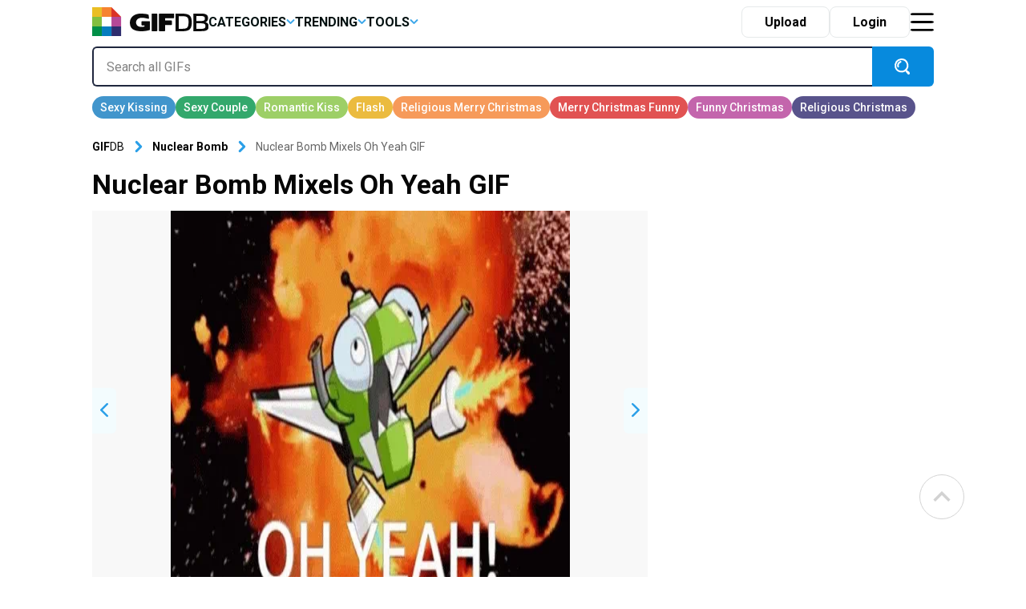

--- FILE ---
content_type: text/html; charset=UTF-8
request_url: https://gifdb.com/gif/nuclear-bomb-mixels-oh-yeah-ar8uwjafhfgnlx9o.html
body_size: 28420
content:
<!DOCTYPE html>
<html lang="en-US">

	<head>

		
<script>
  (function (s, t, a, y, twenty, two) {
    s.Stay22 = s.Stay22 || {};
    s.Stay22.params = { lmaID: '686688ab1419ac5c5acc4c05' };
    twenty = t.createElement(a);
    two = t.getElementsByTagName(a)[0];
    twenty.async = 1;
    twenty.src = y;
    two.parentNode.insertBefore(twenty, two);
  })(window, document, 'script', 'https://scripts.stay22.com/letmeallez.js');
</script>

		
		<meta name='robots' content='index, follow, max-snippet:-1, max-image-preview:large, max-video-preview:-1' />

	<!-- This site is optimized with the Yoast SEO plugin v18.2 - https://yoast.com/wordpress/plugins/seo/ -->
	<title>Nuclear Bomb Mixels Oh Yeah GIF | GIFDB.com</title>
	<meta name="description" content="Download Nuclear Bomb Mixels Oh Yeah GIF for free. 10000+ high-quality GIFs and other animated GIFs for Free on GifDB." />
	<link rel="canonical" href="https://gifdb.com/gif/nuclear-bomb-mixels-oh-yeah-ar8uwjafhfgnlx9o.html" />
	<meta property="og:locale" content="en_US" />
	<meta property="og:type" content="article" />
	<meta property="og:title" content="Nuclear Bomb Mixels Oh Yeah GIF | GIFDB.com" />
	<meta property="og:description" content="Download Nuclear Bomb Mixels Oh Yeah GIF for free. 10000+ high-quality GIFs and other animated GIFs for Free on GifDB." />
	<meta property="og:url" content="https://gifdb.com/gif/nuclear-bomb-mixels-oh-yeah-ar8uwjafhfgnlx9o.html" />
	<meta property="og:site_name" content="GIFDB.com" />
	<meta property="og:image" content="https://gifdb.com/images/thumbnail/nuclear-bomb-mixels-oh-yeah-ar8uwjafhfgnlx9o.gif" />
	<meta property="og:image:width" content="512" />
	<meta property="og:image:height" content="512" />
	<meta property="og:image:type" content="image/gif" />
	<meta name="twitter:card" content="summary_large_image" />
	<script type="application/ld+json" class="yoast-schema-graph">{"@context":"https://schema.org","@graph":[{"@type":"Organization","@id":"https://gifdb.com/#organization","name":"GifDB.com","url":"https://gifdb.com/","sameAs":[],"logo":{"@type":"ImageObject","@id":"https://gifdb.com/#logo","inLanguage":"en-US","url":"https://gifdb.com/wp-content/uploads/2024/05/GIFBD-01-scaled.jpg","contentUrl":"https://gifdb.com/wp-content/uploads/2024/05/GIFBD-01-scaled.jpg","width":2560,"height":854,"caption":"GifDB.com"},"image":{"@id":"https://gifdb.com/#logo"}},{"@type":"WebSite","@id":"https://gifdb.com/#website","url":"https://gifdb.com/","name":"GIFDB.com","description":"GIFDB.com","publisher":{"@id":"https://gifdb.com/#organization"},"potentialAction":[{"@type":"SearchAction","target":{"@type":"EntryPoint","urlTemplate":"https://gifdb.com/?s={search_term_string}"},"query-input":"required name=search_term_string"}],"inLanguage":"en-US"},{"@type":"WebPage","@id":"https://gifdb.com/gif/nuclear-bomb-mixels-oh-yeah-ar8uwjafhfgnlx9o.html#webpage","url":"https://gifdb.com/gif/nuclear-bomb-mixels-oh-yeah-ar8uwjafhfgnlx9o.html","name":"Nuclear Bomb Mixels Oh Yeah GIF | GIFDB.com","isPartOf":{"@id":"https://gifdb.com/#website"},"datePublished":"2024-06-09T10:08:12+00:00","dateModified":"2024-06-09T10:08:12+00:00","description":"Download Nuclear Bomb Mixels Oh Yeah GIF for free. 10000+ high-quality GIFs and other animated GIFs for Free on GifDB.","breadcrumb":{"@id":"https://gifdb.com/gif/nuclear-bomb-mixels-oh-yeah-ar8uwjafhfgnlx9o.html#breadcrumb"},"inLanguage":"en-US","potentialAction":[{"@type":"ReadAction","target":["https://gifdb.com/gif/nuclear-bomb-mixels-oh-yeah-ar8uwjafhfgnlx9o.html"]}]},{"@type":"BreadcrumbList","@id":"https://gifdb.com/gif/nuclear-bomb-mixels-oh-yeah-ar8uwjafhfgnlx9o.html#breadcrumb","itemListElement":[{"@type":"ListItem","position":1,"name":"Nuclear Bomb Mixels Oh Yeah"}]},{"@type":"ImageObject","@id":"https://gifdb.com/#/schema/image/ar8uwjafhfgnlx9o","name":"Download Nuclear Bomb Mixels Oh Yeah GIF","caption":"Nuclear Bomb Mixels Oh Yeah GIF","description":"Nuclear Bomb Mixels Oh Yeah GIF","license":"https://gifdb.com/dmca","acquireLicensePage":"https://gifdb.com/gif/nuclear-bomb-mixels-oh-yeah-ar8uwjafhfgnlx9o.html","contentUrl":"https://gifdb.com/images/high/nuclear-bomb-mixels-oh-yeah-ar8uwjafhfgnlx9o.gif","thumbnail":{"@type":"ImageObject","url":"https://gifdb.com/images/thumbnail/nuclear-bomb-mixels-oh-yeah-ar8uwjafhfgnlx9o.gif"}}]}</script>
	<!-- / Yoast SEO plugin. -->


<link rel='dns-prefetch' href='//code.jquery.com' />
<link rel='dns-prefetch' href='//cdnjs.cloudflare.com' />
<script type="text/javascript">
/* <![CDATA[ */
window._wpemojiSettings = {"baseUrl":"https:\/\/s.w.org\/images\/core\/emoji\/15.0.3\/72x72\/","ext":".png","svgUrl":"https:\/\/s.w.org\/images\/core\/emoji\/15.0.3\/svg\/","svgExt":".svg","source":{"concatemoji":"https:\/\/gifdb.com\/wp-includes\/js\/wp-emoji-release.min.js?ver=6.5.2"}};
/*! This file is auto-generated */
!function(i,n){var o,s,e;function c(e){try{var t={supportTests:e,timestamp:(new Date).valueOf()};sessionStorage.setItem(o,JSON.stringify(t))}catch(e){}}function p(e,t,n){e.clearRect(0,0,e.canvas.width,e.canvas.height),e.fillText(t,0,0);var t=new Uint32Array(e.getImageData(0,0,e.canvas.width,e.canvas.height).data),r=(e.clearRect(0,0,e.canvas.width,e.canvas.height),e.fillText(n,0,0),new Uint32Array(e.getImageData(0,0,e.canvas.width,e.canvas.height).data));return t.every(function(e,t){return e===r[t]})}function u(e,t,n){switch(t){case"flag":return n(e,"\ud83c\udff3\ufe0f\u200d\u26a7\ufe0f","\ud83c\udff3\ufe0f\u200b\u26a7\ufe0f")?!1:!n(e,"\ud83c\uddfa\ud83c\uddf3","\ud83c\uddfa\u200b\ud83c\uddf3")&&!n(e,"\ud83c\udff4\udb40\udc67\udb40\udc62\udb40\udc65\udb40\udc6e\udb40\udc67\udb40\udc7f","\ud83c\udff4\u200b\udb40\udc67\u200b\udb40\udc62\u200b\udb40\udc65\u200b\udb40\udc6e\u200b\udb40\udc67\u200b\udb40\udc7f");case"emoji":return!n(e,"\ud83d\udc26\u200d\u2b1b","\ud83d\udc26\u200b\u2b1b")}return!1}function f(e,t,n){var r="undefined"!=typeof WorkerGlobalScope&&self instanceof WorkerGlobalScope?new OffscreenCanvas(300,150):i.createElement("canvas"),a=r.getContext("2d",{willReadFrequently:!0}),o=(a.textBaseline="top",a.font="600 32px Arial",{});return e.forEach(function(e){o[e]=t(a,e,n)}),o}function t(e){var t=i.createElement("script");t.src=e,t.defer=!0,i.head.appendChild(t)}"undefined"!=typeof Promise&&(o="wpEmojiSettingsSupports",s=["flag","emoji"],n.supports={everything:!0,everythingExceptFlag:!0},e=new Promise(function(e){i.addEventListener("DOMContentLoaded",e,{once:!0})}),new Promise(function(t){var n=function(){try{var e=JSON.parse(sessionStorage.getItem(o));if("object"==typeof e&&"number"==typeof e.timestamp&&(new Date).valueOf()<e.timestamp+604800&&"object"==typeof e.supportTests)return e.supportTests}catch(e){}return null}();if(!n){if("undefined"!=typeof Worker&&"undefined"!=typeof OffscreenCanvas&&"undefined"!=typeof URL&&URL.createObjectURL&&"undefined"!=typeof Blob)try{var e="postMessage("+f.toString()+"("+[JSON.stringify(s),u.toString(),p.toString()].join(",")+"));",r=new Blob([e],{type:"text/javascript"}),a=new Worker(URL.createObjectURL(r),{name:"wpTestEmojiSupports"});return void(a.onmessage=function(e){c(n=e.data),a.terminate(),t(n)})}catch(e){}c(n=f(s,u,p))}t(n)}).then(function(e){for(var t in e)n.supports[t]=e[t],n.supports.everything=n.supports.everything&&n.supports[t],"flag"!==t&&(n.supports.everythingExceptFlag=n.supports.everythingExceptFlag&&n.supports[t]);n.supports.everythingExceptFlag=n.supports.everythingExceptFlag&&!n.supports.flag,n.DOMReady=!1,n.readyCallback=function(){n.DOMReady=!0}}).then(function(){return e}).then(function(){var e;n.supports.everything||(n.readyCallback(),(e=n.source||{}).concatemoji?t(e.concatemoji):e.wpemoji&&e.twemoji&&(t(e.twemoji),t(e.wpemoji)))}))}((window,document),window._wpemojiSettings);
/* ]]> */
</script>
<style id='wp-emoji-styles-inline-css' type='text/css'>

	img.wp-smiley, img.emoji {
		display: inline !important;
		border: none !important;
		box-shadow: none !important;
		height: 1em !important;
		width: 1em !important;
		margin: 0 0.07em !important;
		vertical-align: -0.1em !important;
		background: none !important;
		padding: 0 !important;
	}
</style>
<link rel='stylesheet' id='wp-block-library-css' href='https://gifdb.com/wp-includes/css/dist/block-library/style.min.css?ver=6.5.2' type='text/css' media='all' />
<link rel='stylesheet' id='elasticpress-related-posts-block-css' href='https://gifdb.com/wp-content/plugins/elasticpress/dist/css/related-posts-block-styles.min.css?ver=3.6.6' type='text/css' media='all' />
<style id='classic-theme-styles-inline-css' type='text/css'>
/*! This file is auto-generated */
.wp-block-button__link{color:#fff;background-color:#32373c;border-radius:9999px;box-shadow:none;text-decoration:none;padding:calc(.667em + 2px) calc(1.333em + 2px);font-size:1.125em}.wp-block-file__button{background:#32373c;color:#fff;text-decoration:none}
</style>
<style id='global-styles-inline-css' type='text/css'>
body{--wp--preset--color--black: #000000;--wp--preset--color--cyan-bluish-gray: #abb8c3;--wp--preset--color--white: #ffffff;--wp--preset--color--pale-pink: #f78da7;--wp--preset--color--vivid-red: #cf2e2e;--wp--preset--color--luminous-vivid-orange: #ff6900;--wp--preset--color--luminous-vivid-amber: #fcb900;--wp--preset--color--light-green-cyan: #7bdcb5;--wp--preset--color--vivid-green-cyan: #00d084;--wp--preset--color--pale-cyan-blue: #8ed1fc;--wp--preset--color--vivid-cyan-blue: #0693e3;--wp--preset--color--vivid-purple: #9b51e0;--wp--preset--gradient--vivid-cyan-blue-to-vivid-purple: linear-gradient(135deg,rgba(6,147,227,1) 0%,rgb(155,81,224) 100%);--wp--preset--gradient--light-green-cyan-to-vivid-green-cyan: linear-gradient(135deg,rgb(122,220,180) 0%,rgb(0,208,130) 100%);--wp--preset--gradient--luminous-vivid-amber-to-luminous-vivid-orange: linear-gradient(135deg,rgba(252,185,0,1) 0%,rgba(255,105,0,1) 100%);--wp--preset--gradient--luminous-vivid-orange-to-vivid-red: linear-gradient(135deg,rgba(255,105,0,1) 0%,rgb(207,46,46) 100%);--wp--preset--gradient--very-light-gray-to-cyan-bluish-gray: linear-gradient(135deg,rgb(238,238,238) 0%,rgb(169,184,195) 100%);--wp--preset--gradient--cool-to-warm-spectrum: linear-gradient(135deg,rgb(74,234,220) 0%,rgb(151,120,209) 20%,rgb(207,42,186) 40%,rgb(238,44,130) 60%,rgb(251,105,98) 80%,rgb(254,248,76) 100%);--wp--preset--gradient--blush-light-purple: linear-gradient(135deg,rgb(255,206,236) 0%,rgb(152,150,240) 100%);--wp--preset--gradient--blush-bordeaux: linear-gradient(135deg,rgb(254,205,165) 0%,rgb(254,45,45) 50%,rgb(107,0,62) 100%);--wp--preset--gradient--luminous-dusk: linear-gradient(135deg,rgb(255,203,112) 0%,rgb(199,81,192) 50%,rgb(65,88,208) 100%);--wp--preset--gradient--pale-ocean: linear-gradient(135deg,rgb(255,245,203) 0%,rgb(182,227,212) 50%,rgb(51,167,181) 100%);--wp--preset--gradient--electric-grass: linear-gradient(135deg,rgb(202,248,128) 0%,rgb(113,206,126) 100%);--wp--preset--gradient--midnight: linear-gradient(135deg,rgb(2,3,129) 0%,rgb(40,116,252) 100%);--wp--preset--font-size--small: 13px;--wp--preset--font-size--medium: 20px;--wp--preset--font-size--large: 36px;--wp--preset--font-size--x-large: 42px;--wp--preset--spacing--20: 0.44rem;--wp--preset--spacing--30: 0.67rem;--wp--preset--spacing--40: 1rem;--wp--preset--spacing--50: 1.5rem;--wp--preset--spacing--60: 2.25rem;--wp--preset--spacing--70: 3.38rem;--wp--preset--spacing--80: 5.06rem;--wp--preset--shadow--natural: 6px 6px 9px rgba(0, 0, 0, 0.2);--wp--preset--shadow--deep: 12px 12px 50px rgba(0, 0, 0, 0.4);--wp--preset--shadow--sharp: 6px 6px 0px rgba(0, 0, 0, 0.2);--wp--preset--shadow--outlined: 6px 6px 0px -3px rgba(255, 255, 255, 1), 6px 6px rgba(0, 0, 0, 1);--wp--preset--shadow--crisp: 6px 6px 0px rgba(0, 0, 0, 1);}:where(.is-layout-flex){gap: 0.5em;}:where(.is-layout-grid){gap: 0.5em;}body .is-layout-flow > .alignleft{float: left;margin-inline-start: 0;margin-inline-end: 2em;}body .is-layout-flow > .alignright{float: right;margin-inline-start: 2em;margin-inline-end: 0;}body .is-layout-flow > .aligncenter{margin-left: auto !important;margin-right: auto !important;}body .is-layout-constrained > .alignleft{float: left;margin-inline-start: 0;margin-inline-end: 2em;}body .is-layout-constrained > .alignright{float: right;margin-inline-start: 2em;margin-inline-end: 0;}body .is-layout-constrained > .aligncenter{margin-left: auto !important;margin-right: auto !important;}body .is-layout-constrained > :where(:not(.alignleft):not(.alignright):not(.alignfull)){max-width: var(--wp--style--global--content-size);margin-left: auto !important;margin-right: auto !important;}body .is-layout-constrained > .alignwide{max-width: var(--wp--style--global--wide-size);}body .is-layout-flex{display: flex;}body .is-layout-flex{flex-wrap: wrap;align-items: center;}body .is-layout-flex > *{margin: 0;}body .is-layout-grid{display: grid;}body .is-layout-grid > *{margin: 0;}:where(.wp-block-columns.is-layout-flex){gap: 2em;}:where(.wp-block-columns.is-layout-grid){gap: 2em;}:where(.wp-block-post-template.is-layout-flex){gap: 1.25em;}:where(.wp-block-post-template.is-layout-grid){gap: 1.25em;}.has-black-color{color: var(--wp--preset--color--black) !important;}.has-cyan-bluish-gray-color{color: var(--wp--preset--color--cyan-bluish-gray) !important;}.has-white-color{color: var(--wp--preset--color--white) !important;}.has-pale-pink-color{color: var(--wp--preset--color--pale-pink) !important;}.has-vivid-red-color{color: var(--wp--preset--color--vivid-red) !important;}.has-luminous-vivid-orange-color{color: var(--wp--preset--color--luminous-vivid-orange) !important;}.has-luminous-vivid-amber-color{color: var(--wp--preset--color--luminous-vivid-amber) !important;}.has-light-green-cyan-color{color: var(--wp--preset--color--light-green-cyan) !important;}.has-vivid-green-cyan-color{color: var(--wp--preset--color--vivid-green-cyan) !important;}.has-pale-cyan-blue-color{color: var(--wp--preset--color--pale-cyan-blue) !important;}.has-vivid-cyan-blue-color{color: var(--wp--preset--color--vivid-cyan-blue) !important;}.has-vivid-purple-color{color: var(--wp--preset--color--vivid-purple) !important;}.has-black-background-color{background-color: var(--wp--preset--color--black) !important;}.has-cyan-bluish-gray-background-color{background-color: var(--wp--preset--color--cyan-bluish-gray) !important;}.has-white-background-color{background-color: var(--wp--preset--color--white) !important;}.has-pale-pink-background-color{background-color: var(--wp--preset--color--pale-pink) !important;}.has-vivid-red-background-color{background-color: var(--wp--preset--color--vivid-red) !important;}.has-luminous-vivid-orange-background-color{background-color: var(--wp--preset--color--luminous-vivid-orange) !important;}.has-luminous-vivid-amber-background-color{background-color: var(--wp--preset--color--luminous-vivid-amber) !important;}.has-light-green-cyan-background-color{background-color: var(--wp--preset--color--light-green-cyan) !important;}.has-vivid-green-cyan-background-color{background-color: var(--wp--preset--color--vivid-green-cyan) !important;}.has-pale-cyan-blue-background-color{background-color: var(--wp--preset--color--pale-cyan-blue) !important;}.has-vivid-cyan-blue-background-color{background-color: var(--wp--preset--color--vivid-cyan-blue) !important;}.has-vivid-purple-background-color{background-color: var(--wp--preset--color--vivid-purple) !important;}.has-black-border-color{border-color: var(--wp--preset--color--black) !important;}.has-cyan-bluish-gray-border-color{border-color: var(--wp--preset--color--cyan-bluish-gray) !important;}.has-white-border-color{border-color: var(--wp--preset--color--white) !important;}.has-pale-pink-border-color{border-color: var(--wp--preset--color--pale-pink) !important;}.has-vivid-red-border-color{border-color: var(--wp--preset--color--vivid-red) !important;}.has-luminous-vivid-orange-border-color{border-color: var(--wp--preset--color--luminous-vivid-orange) !important;}.has-luminous-vivid-amber-border-color{border-color: var(--wp--preset--color--luminous-vivid-amber) !important;}.has-light-green-cyan-border-color{border-color: var(--wp--preset--color--light-green-cyan) !important;}.has-vivid-green-cyan-border-color{border-color: var(--wp--preset--color--vivid-green-cyan) !important;}.has-pale-cyan-blue-border-color{border-color: var(--wp--preset--color--pale-cyan-blue) !important;}.has-vivid-cyan-blue-border-color{border-color: var(--wp--preset--color--vivid-cyan-blue) !important;}.has-vivid-purple-border-color{border-color: var(--wp--preset--color--vivid-purple) !important;}.has-vivid-cyan-blue-to-vivid-purple-gradient-background{background: var(--wp--preset--gradient--vivid-cyan-blue-to-vivid-purple) !important;}.has-light-green-cyan-to-vivid-green-cyan-gradient-background{background: var(--wp--preset--gradient--light-green-cyan-to-vivid-green-cyan) !important;}.has-luminous-vivid-amber-to-luminous-vivid-orange-gradient-background{background: var(--wp--preset--gradient--luminous-vivid-amber-to-luminous-vivid-orange) !important;}.has-luminous-vivid-orange-to-vivid-red-gradient-background{background: var(--wp--preset--gradient--luminous-vivid-orange-to-vivid-red) !important;}.has-very-light-gray-to-cyan-bluish-gray-gradient-background{background: var(--wp--preset--gradient--very-light-gray-to-cyan-bluish-gray) !important;}.has-cool-to-warm-spectrum-gradient-background{background: var(--wp--preset--gradient--cool-to-warm-spectrum) !important;}.has-blush-light-purple-gradient-background{background: var(--wp--preset--gradient--blush-light-purple) !important;}.has-blush-bordeaux-gradient-background{background: var(--wp--preset--gradient--blush-bordeaux) !important;}.has-luminous-dusk-gradient-background{background: var(--wp--preset--gradient--luminous-dusk) !important;}.has-pale-ocean-gradient-background{background: var(--wp--preset--gradient--pale-ocean) !important;}.has-electric-grass-gradient-background{background: var(--wp--preset--gradient--electric-grass) !important;}.has-midnight-gradient-background{background: var(--wp--preset--gradient--midnight) !important;}.has-small-font-size{font-size: var(--wp--preset--font-size--small) !important;}.has-medium-font-size{font-size: var(--wp--preset--font-size--medium) !important;}.has-large-font-size{font-size: var(--wp--preset--font-size--large) !important;}.has-x-large-font-size{font-size: var(--wp--preset--font-size--x-large) !important;}
.wp-block-navigation a:where(:not(.wp-element-button)){color: inherit;}
:where(.wp-block-post-template.is-layout-flex){gap: 1.25em;}:where(.wp-block-post-template.is-layout-grid){gap: 1.25em;}
:where(.wp-block-columns.is-layout-flex){gap: 2em;}:where(.wp-block-columns.is-layout-grid){gap: 2em;}
.wp-block-pullquote{font-size: 1.5em;line-height: 1.6;}
</style>
<link rel='stylesheet' id='amazonpolly-css' href='https://gifdb.com/wp-content/plugins/amazon-polly/public/css/amazonpolly-public.css?ver=1.0.0' type='text/css' media='all' />
<link rel='stylesheet' id='bootstrap-css' href='https://gifdb.com/wp-content/themes/gifdb-com-develop/css/bootstrap.min.css?ver=6.5.2' type='text/css' media='all' />
<link rel='stylesheet' id='swiper-css-css' href='https://cdnjs.cloudflare.com/ajax/libs/Swiper/11.0.5/swiper-bundle.min.css?ver=6.5.2' type='text/css' media='all' />
<link rel='stylesheet' id='jquery-ui-css' href='//code.jquery.com/ui/1.12.1/themes/base/jquery-ui.css?ver=6.5.2' type='text/css' media='all' />
<link rel='stylesheet' id='style-css' href='https://gifdb.com/wp-content/themes/gifdb-com-develop/style.css?ver=1758184242' type='text/css' media='all' />
<script type="text/javascript" src="https://gifdb.com/wp-content/themes/gifdb-com-develop/js/jquery-3.5.1.min.js?ver=1" id="jquery-js"></script>
<script type="text/javascript" src="https://gifdb.com/wp-content/plugins/amazon-polly/public/js/amazonpolly-public.js?ver=1.0.0" id="amazonpolly-js"></script>
<script type="text/javascript" src="https://gifdb.com/wp-content/plugins/pixel-unit/assets/js/lozad.min.js?ver=1692768497" id="lozad-js-js"></script>
<script type="text/javascript" src="https://gifdb.com/wp-content/plugins/pixel-unit/assets/js/lozad-custom.js?ver=1692768618" id="lozad-custom-script-js"></script>
<link rel="https://api.w.org/" href="https://gifdb.com/wp-json/" /><link rel="alternate" type="application/json" href="https://gifdb.com/wp-json/wp/v2/gifs/301220" /><link rel="EditURI" type="application/rsd+xml" title="RSD" href="https://gifdb.com/xmlrpc.php?rsd" />
<meta name="generator" content="WordPress 6.5.2" />
<link rel='shortlink' href='https://gifdb.com/?p=301220' />
<link rel="alternate" type="application/json+oembed" href="https://gifdb.com/wp-json/oembed/1.0/embed?url=https%3A%2F%2Fgifdb.com%2Fgif%2Fnuclear-bomb-mixels-oh-yeah-ar8uwjafhfgnlx9o.html" />
<link rel="alternate" type="text/xml+oembed" href="https://gifdb.com/wp-json/oembed/1.0/embed?url=https%3A%2F%2Fgifdb.com%2Fgif%2Fnuclear-bomb-mixels-oh-yeah-ar8uwjafhfgnlx9o.html&#038;format=xml" />
		<script>
		var l_page_type= 'content';
		var l_keyword = 'nuclear-bomb';
		var l_post_id = 301220;
		var l_title = "Nuclear Bomb Mixels Oh Yeah";
		var l_url = "https:\/\/gifdb.com\/gif\/nuclear-bomb-mixels-oh-yeah-ar8uwjafhfgnlx9o.html";
		var l_contentSlug = 'ar8uwjafhfgnlx9o';
		  // Get the current time in seconds
		  const now = Math.floor(Date.now() / 1000);
		  // Calculate a timestamp that only changes every 1 hr (3600 seconds)
		  const ts = Math.floor(now / 3600) * 3600;

		  // Create and append the script dynamically
			const script = document.createElement('script');
		  script.src = 'https://gifdb.com/wp-content/themes/gifdb-com-develop/js/static.js?ts=' + ts;
		  document.head.appendChild(script);
		</script><link rel="icon" href="https://gifdb.com/wp-content/uploads/2022/04/cropped-fav_icon-32x32.png" sizes="32x32" />
<link rel="icon" href="https://gifdb.com/wp-content/uploads/2022/04/cropped-fav_icon-192x192.png" sizes="192x192" />
<link rel="apple-touch-icon" href="https://gifdb.com/wp-content/uploads/2022/04/cropped-fav_icon-180x180.png" />
<meta name="msapplication-TileImage" content="https://gifdb.com/wp-content/uploads/2022/04/cropped-fav_icon-270x270.png" />
<!-- Google Tag Manager -->
<script>(function(w,d,s,l,i){w[l]=w[l]||[];w[l].push({'gtm.start':
new Date().getTime(),event:'gtm.js'});var f=d.getElementsByTagName(s)[0],
j=d.createElement(s),dl=l!='dataLayer'?'&l='+l:'';j.async=true;j.src=
'https://www.googletagmanager.com/gtm.js?id='+i+dl;f.parentNode.insertBefore(j,f);
})(window,document,'script','dataLayer','GTM-5FCLXM2');</script>
<!-- End Google Tag Manager -->
<script type="text/javascript" async src="https://hb-targa.s3.us-east-2.amazonaws.com/gifdb.com/opentrade/asc_prebid.js"></script>
						<!-- <link rel="preload" media="" href="" as="image"> -->
				<!-- 		<base href="https://gdb.dev.pixel.ieplsg.com/"> -->

		<link href="https://fonts.googleapis.com/css2?family=Roboto:ital,wght@0,100;0,300;0,400;0,500;0,700;0,900;1,100;1,300;1,400;1,500;1,700;1,900&display=swap" rel="stylesheet">


		<link rel="icon" href=https://gifdb.com/wp-content/themes/gifdb-com-develop/src/fav_icon.png />
		<meta charset="UTF-8">
		<meta name="viewport" content="width=device-width, initial-scale=1">
				<script type="text/javascript">
			var ajax_url = 'https://gifdb.com/wp-admin/admin-ajax.php';
		</script>

		<script async data-id="101450725" src="//static.getclicky.com/js"></script>
	</head>

	<body class="gifs-template-default single single-gifs postid-301220">
		<!-- Google Tag Manager (noscript) -->
		<noscript><iframe src="https://www.googletagmanager.com/ns.html?id=GTM-5FCLXM2"
						  height="0" width="0" style="display:none;visibility:hidden"></iframe></noscript>
		<!-- End Google Tag Manager (noscript) -->
		<svg width="0" height="0" class="hidden">
			<symbol xmsns="http://www.w3.org/2000/svg" viewBox="0 0 13 8" id="arrow-down">
				<path d="M6.5 4.784L10.731.5l1.592 1.611L6.5 8.007l-5.822-5.9L2.269.5z" fill-rule="evenodd"></path>
			</symbol>
			<symbol xmsns="http://www.w3.org/2000/svg" viewBox="0 0 15 15" id="close-icon">
				<path d="M14.619 1.275L8.892 7l5.726 5.726L13.347 14 7.62 8.274 1.894 14 .622 12.728 6.348 7 .622 1.275 1.894 0 7.62 5.729 13.347 0z" fill="#010101" fill-rule="evenodd"></path>
			</symbol>
			<symbol xmsns="http://www.w3.org/2000/svg" viewBox="0 0 23 21" id="display-fixed-icon">
				<path d="M15 19v-5h5v5h-5zm0-11h5v5h-5V8zm0-6h5v5h-5V2zM9 14h5v5H9v-5zm0-6h5v5H9V8zm0-6h5v5H9V2zM3 14h5v5H3v-5zm0-6h5v5H3V8zm0-6h5v5H3V2z" class="toggle-buttons" fill-rule="evenodd"></path>
			</symbol>
			<symbol xmsns="http://www.w3.org/2000/svg" viewBox="0 0 23 21" id="display-mosaic-icon">
				<path d="M9 19v-5h11v5H9zm6-11h5v5h-5V8zM9 2h11v5H9V2zM3 2h5v5H3V2zm11 11H3V8h11v5zm-6 6H3v-5h5v5z" class="toggle-buttons" fill-rule="evenodd"></path>
			</symbol>
			<symbol xmsns="http://www.w3.org/2000/svg" viewBox="0 0 25 22" id="favorites-icon">
				<path d="M20.434 13.161l-6.942 6.647a.706.706 0 01-.982 0l-6.952-6.67a3.732 3.732 0 01-.306-.287c-.13-.134-.336-.375-.619-.725a9.588 9.588 0 01-.758-1.079 6.746 6.746 0 01-.6-1.341 4.807 4.807 0 01-.263-1.529 5.062 5.062 0 011.419-3.81 5.381 5.381 0 013.912-1.373 4.433 4.433 0 011.41.239 5.681 5.681 0 011.337.642q.617.4 1.064.759a10.7 10.7 0 01.846.754 10.342 10.342 0 01.848-.753q.446-.355 1.064-.759a5.685 5.685 0 011.337-.642 4.434 4.434 0 011.41-.239 5.381 5.381 0 013.912 1.373 5.068 5.068 0 011.414 3.809q0 2.448-2.551 4.984zM17 4.878c-.683 0-2.2 1.574-4 3.362-2.141-2.113-4.742-4.351-7-2.34-2.746 3.032 2.23 7.1 1.791 6.747l4.866 4.668a.494.494 0 00.687 0l4.856-4.653c1.191-1.184 2.737-2.568 2.8-3.709.094-1.796-.34-4.095-4-4.075z" fill="#eb534b" fill-rule="evenodd"></path>
			</symbol>
			<symbol xmsns="http://www.w3.org/2000/svg" viewBox="0 0 20 20" id="pw_show">
				<path d="M10 16c-3.8 0-8.437-3.5-9-6 0 0 2.673-6 9-6 3.14 0 7.673 1.589 9 6-.173 1.411-3.765 6.089-9 6zm0-11c-4.536-.312-7 5-7 5 .617 1.583 3.677 5 7 5 4.081.262 6.63-4.241 7-5-2.177-4.228-4.253-5-7-5zm.5 9A3.775 3.775 0 017 10a4.544 4.544 0 01.061-.7 1.141 1.141 0 001.095.852 1.156 1.156 0 100-2.312 1.136 1.136 0 00-.729.279A3.46 3.46 0 0110.5 6a3.775 3.775 0 013.5 4 3.775 3.775 0 01-3.5 4z" fill="#cdcdcd" fill-rule="evenodd"></path>
			</symbol>
		</svg>

		<div class="login-modal gifdb-modal">
			<div class="close-modal" style="cursor: pointer; float: right; width: 40px;height: 40px;">
				<svg class="icon" style="width: 20px;height: 20px;margin-right: 10px; margin-top: 15px;">
					<use xlink:href="#close-icon"></use>
				</svg>
			</div>
			<article>
				<div class="front-modal-content" style="margin-top: 10%">
					<svg class="icon" viewbox="0 0 55 55" height=55>
						<path d="M54,36H36V54H54Z" fill="#2e2d6e" />
						<path d="M54,18H36V36H54Z" fill="#b64997" />
						<path d="M36,36H18V54H36Z" fill="#057dbf" />
						<path d="M18,36H0V54H18Z" fill="#008f47" />
						<path d="M18,18H0V36H18Z" fill="#82bf40" />
						<path d="M18,0H0V18H18Z" fill="#eabe24" />
						<path d="M36,0V18H54Z" fill="#db3326" />
						<path d="M36,0H18V18H36Z" fill="#f6832f" fill-rule="evenodd" />
					</svg>
					<h2 class="mt-3 mb-3">Log in to <strong>GifDB</strong>.com</h2>
					<div class="fb-login-button" data-size="large" data-button-type="continue_with" data-layout="default" data-auto-logout-link="false" data-use-continue-as="false" data-width="">
					</div>
					<form style="margin-top: 12px;" class="needs-validation" novalidate>
						<div>
							<label for="username" style="display: none;">Username</label>
							<input class="m-0" type="text" placeholder="User Name" id="username" required />
							<div class="invalid-feedback">
								Email address is missing
							</div>
						</div>
						<div style="position: relative;" class="password-block">
							<label for="login-password" style="display: none;">Password</label>
							<input class="m-0" type="password" placeholder="Password" id="login-password" required />
							<div style="position: absolute; right:60px; top:15px; cursor: pointer; width: 20px;">
								<svg class="icon show-pass-button" style="width: 20px; height: 20px;margin-right: 10px;">
									<use xlink:href="#pw_show"></use>
								</svg>
							</div>
							<div class="invalid-feedback">
								Password is missing
							</div>
						</div>
						<div class="d-hide invalid-feedback">
							Incorrect email and/or password. Please try again.
						</div>
						<button class="front-login-submit-button">Log In</button>
						<div style="text-align: right;margin-top: -10px;margin-right:40px"><a href="#" style="text-decoration: underline; color:grey" class="front-reset-password">Forgot your password?</a></div>
						<div class="mt2">OR</div>
						<div class="facebook">
							<div class="fb-apple-div"> 
								<svg class="icon" viewbox="0 0 25 25" height=30 width=20>
									<path d="M13,26h0ZM13,0a13,13,0,0,0-2,25.82V16.33H8V12.94h3V10.45A4.1,4.1,0,0,1,15.36,6,24.33,24.33,0,0,1,18,6.12v3H16.19c-1.42,0-1.7.67-1.7,1.65v2.15h3.39l-.44,3.38H14.5v9.59A13,13,0,0,0,13,0Z" fill="#fff" />
								</svg>
								<p class="p-0 ms-2 mt-3" style="font-size:12px">Log in with Facebook</p>
							</div>
						</div>
						<div class="apple">
							<div class="fb-apple-div">
								<svg class="icon" viewbox="0 0 25 25" height=30 width=20>
									<path d="M20.3,25c-1.41,1.37-3,1.16-4.45.51a5.65,5.65,0,0,0-4.69,0c-2.07.9-3.17.64-4.42-.51-7-7.26-6-18.31,2-18.73,1.95.1,3.31,1.07,4.45,1.15C14.9,7,16.52,6,18.35,6.17a6.25,6.25,0,0,1,4.91,2.59,5.72,5.72,0,0,0,.7,10.3A14.61,14.61,0,0,1,20.3,25ZM13,6.14A5.92,5.92,0,0,1,18.45,0C18.86,3.72,15.07,6.5,13,6.14Z" fill="#fff" />
								</svg>
								<p class="p-0 ms-2 mt-3" style="font-size:12px">Log in with Apple</p>
							</div>
						</div>
						<div style="margin-top: 50px" class="pt-3">Don't have an account? <a href="#" class="obvious front-signup-button">Sign Up</a></div>
					</form>
				</div>
			</article>
		</div>

		<div class="signup-modal gifdb-modal">
			<div class="close-modal" style="cursor: pointer; float: right; width: 40px;height: 40px;">
				<svg class="icon" style="width: 20px;height: 20px;margin-right: 10px; margin-top: 15px;">
					<use xlink:href="#close-icon"></use>
				</svg>
			</div>
			<article>
				<div class="front-modal-content" style="margin-top:10%">
					<svg class="icon" viewbox="0 0 55 55" height=55>
						<path d="M54,36H36V54H54Z" fill="#2e2d6e" />
						<path d="M54,18H36V36H54Z" fill="#b64997" />
						<path d="M36,36H18V54H36Z" fill="#057dbf" />
						<path d="M18,36H0V54H18Z" fill="#008f47" />
						<path d="M18,18H0V36H18Z" fill="#82bf40" />
						<path d="M18,0H0V18H18Z" fill="#eabe24" />
						<path d="M36,0V18H54Z" fill="#db3326" />
						<path d="M36,0H18V18H36Z" fill="#f6832f" fill-rule="evenodd" />
					</svg>
					<h2 class="mt-3 mb-3">Sign up with <strong>GifDB</strong>.com</h2>
					<div class="fb-login-button" data-size="large" data-button-type="continue_with" data-layout="default" data-auto-logout-link="false" data-use-continue-as="false" data-width="">
					</div>
					<form style="margin-top: 12px;" class="needs-validation" novalidate>
						<div>
							<label for="username" style="display: none;">Username</label>
							<input class="m-0" type="text" placeholder="User Name" id="username" required />
							<div class="invalid-feedback">
								Username is missing
							</div>
						</div>
						<div>
							<label for="email" style="display: none;">Email</label>
							<input class="m-0" type="email" placeholder="Email Address" id="email" required email />
							<div class="invalid-feedback">
								Please enter a valid email address
							</div>
						</div>
						<div style="position: relative;" class="password-block">
							<label for="password" style="display: none;">Password</label>
							<input class="m-0" type="password" placeholder="Password" id="password" required />
							<div style="position: absolute; right: 60px; top: 15px; cursor: pointer; width: 20px;">
								<svg class="icon show-pass-button" style="width: 20px; height: 20px;margin-right: 10px;">
									<use xlink:href="#pw_show"></use>
								</svg>
							</div>
							<div class="invalid-feedback">
								Please choose a strong password
							</div>
						</div>
						<div class="d-hide invalid-feedback">
							Sorry, that username already exists
						</div>
						<button class="front-signup-submit-button">Sign Up </button>
						<div class="mt2">OR</div>
						<div class="facebook">
							<div class="fb-apple-div">
								<svg class="icon" viewbox="0 0 25 25" height=30 width=20>
									<path d="M13,26h0ZM13,0a13,13,0,0,0-2,25.82V16.33H8V12.94h3V10.45A4.1,4.1,0,0,1,15.36,6,24.33,24.33,0,0,1,18,6.12v3H16.19c-1.42,0-1.7.67-1.7,1.65v2.15h3.39l-.44,3.38H14.5v9.59A13,13,0,0,0,13,0Z" fill="#fff" />
								</svg>
								<p class="p-0 ms-2 mt-3" style="font-size:12px">Sign Up with Facebook</p>
							</div>
						</div>
						<div class="apple">
							<div class="fb-apple-div">
								<svg class="icon" viewbox="0 0 25 25" height=30 width=20>
									<path d="M20.3,25c-1.41,1.37-3,1.16-4.45.51a5.65,5.65,0,0,0-4.69,0c-2.07.9-3.17.64-4.42-.51-7-7.26-6-18.31,2-18.73,1.95.1,3.31,1.07,4.45,1.15C14.9,7,16.52,6,18.35,6.17a6.25,6.25,0,0,1,4.91,2.59,5.72,5.72,0,0,0,.7,10.3A14.61,14.61,0,0,1,20.3,25ZM13,6.14A5.92,5.92,0,0,1,18.45,0C18.86,3.72,15.07,6.5,13,6.14Z" fill="#fff" />
								</svg>
								<p class="p-0 ms-2 mt-3" style="font-size:12px">Sign Up with Apple</p>
							</div>
						</div>
						<div style="margin-top: 24px; border-top: 1px solid #e0e0e0;" class="pt-3">Already have an account? <a href="#" class="obvious front-login-button">Login</a></div>
					</form>
				</div>
			</article>
		</div>
		<div class="password-modal gifdb-modal">
			<article>
				<div>
					<div class="close-modal" style="cursor: pointer; float: right; width: 40px;height: 40px;">
						<svg class="icon" style="width: 20px;height: 20px;margin: 10px; margin-top: 15px;">
							<use xlink:href="#close-icon"></use>
						</svg>
					</div>
				</div>
				<div class="front-modal-content" style="padding:36px;margin-top:10%">
					<svg class="icon" viewbox="0 0 55 55" height=50>
						<path d="M54,36H36V54H54Z" fill="#2e2d6e" />
						<path d="M54,18H36V36H54Z" fill="#b64997" />
						<path d="M36,36H18V54H36Z" fill="#057dbf" />
						<path d="M18,36H0V54H18Z" fill="#008f47" />
						<path d="M18,18H0V36H18Z" fill="#82bf40" />
						<path d="M18,0H0V18H18Z" fill="#eabe24" />
						<path d="M36,0V18H54Z" fill="#db3326" />
						<path d="M36,0H18V18H36Z" fill="#f6832f" fill-rule="evenodd" />
					</svg>
					<h2 class="mt-3 mb-3"><strong>Forgot your Password?</strong></h2>
					<p style="font-size: 12px">
						Enter your email address and we will send you a link to reset your password
					</p>
					<form style="margin-top: 12px;" class="needs-validation" novalidate>
						<div>
							<label for="reset-email" style="display: none;">Your Name</label>
							<input class="m-0" type="email" placeholder="Email Address" id="reset-email" style="width: 100%;" required email />
							<div class="invalid-feedback">
								Please enter your email address
							</div>
						</div>
						<button class="front-reset-submit-button" style="width: 100%;">Reset Password</button>
						<div class="pt-3"><a href="#" class="obvious front-login-button">Back</a></div>
					</form>
				</div>
			</article>
		</div>

			
	<div class="maincontainer">
		<header class="sticky-top">
			<div class="header-wrap">
				<div class="container">
					<nav class="navbar navbar-expand-lg navbar-light justify-content-between align-self-center" style="max-height:56px">
						<div class="left  d-flex align-items-center">
							<a class="navbar-brand ps-md-0 home-url" href="https://gifdb.com">
								<div class='d-block default-logo'>
									<img src="https://gifdb.com/wp-content/themes/gifdb-com-develop/src/gifdb.svg" width="auto" height="36" alt="GIF">
								</div>
								<div class="d-block sticky-logo">
									<img src="https://gifdb.com/wp-content/themes/gifdb-com-develop/src/gifdb-sticky-mobile.png" width="auto" height="36" alt="GIF">	
								</div>
							</a>
							<ul class="navbar-nav">								
								<li class="menu-item menu-item-has-children">
									<a href="/#" class="menu-item-link menu-item-link-mob d-flex align-items-center">CATEGORIES <svg xmlns="http://www.w3.org/2000/svg" width="13" height="7" viewBox="0 0 13 7" fill="none">
<path d="M7.04826 6.28335L11.783 1.75777C12.0821 1.46891 12.0821 1.00552 11.783 0.71665C11.4839 0.427783 10.9939 0.427783 10.6948 0.71665L6.50732 4.71866L2.31988 0.71665C2.02078 0.427783 1.53076 0.427783 1.23165 0.71665C0.932549 1.00552 0.932549 1.46891 1.23165 1.75777L5.96003 6.28335C6.11276 6.42778 6.31004 6.5 6.50732 6.5C6.70461 6.5 6.90189 6.42778 7.05462 6.28335H7.04826Z" fill="#2A9FE8" stroke="#2A9FE8"/>
</svg></a>
									<ul class="sub-menu">
																				<li class="menu-item">
											<a style="font-weight:500" href="https://gifdb.com/animal" title="Animal GIFs">Animal</a>
										</li>
																				<li class="menu-item">
											<a style="font-weight:500" href="https://gifdb.com/anime" title="Anime GIFs">Anime</a>
										</li>
																				<li class="menu-item">
											<a style="font-weight:500" href="https://gifdb.com/background" title="Background GIFs">Background</a>
										</li>
																				<li class="menu-item">
											<a style="font-weight:500" href="https://gifdb.com/car" title="Car GIFs">Car</a>
										</li>
																				<li class="menu-item">
											<a style="font-weight:500" href="https://gifdb.com/cartoon" title="Cartoon GIFs">Cartoon</a>
										</li>
																				<li class="menu-item">
											<a style="font-weight:500" href="https://gifdb.com/celebration" title="Celebration GIFs">Celebration</a>
										</li>
																				<li class="menu-item">
											<a style="font-weight:500" href="https://gifdb.com/celebrities" title="Celebrities GIFs">Celebrities</a>
										</li>
																				<li class="menu-item">
											<a style="font-weight:500" href="https://gifdb.com/color" title="Color GIFs">Color</a>
										</li>
																				<li class="menu-item">
											<a style="font-weight:500" href="https://gifdb.com/disney" title="Disney GIFs">Disney</a>
										</li>
																				<li class="menu-item">
											<a style="font-weight:500" href="https://gifdb.com/fantasy" title="Fantasy GIFs">Fantasy</a>
										</li>
																				<li class="menu-item">
											<a style="font-weight:500" href="https://gifdb.com/flower" title="Flower GIFs">Flower</a>
										</li>
																				<li class="menu-item">
											<a style="font-weight:500" href="https://gifdb.com/gaming" title="Gaming GIFs">Gaming</a>
										</li>
																				<li class="menu-item">
											<a style="font-weight:500" href="https://gifdb.com/greetings" title="Greetings GIFs">Greetings</a>
										</li>
																				<li class="menu-item">
											<a style="font-weight:500" href="https://gifdb.com/holiday" title="Holiday GIFs">Holiday</a>
										</li>
																				<li class="menu-item">
											<a style="font-weight:500" href="https://gifdb.com/horror" title="Horror GIFs">Horror</a>
										</li>
																				<li class="menu-item">
											<a style="font-weight:500" href="https://gifdb.com/movie" title="Movie GIFs">Movie</a>
										</li>
																				<li class="menu-item">
											<a style="font-weight:500" href="https://gifdb.com/music" title="Music GIFs">Music</a>
										</li>
																				<li class="menu-item">
											<a style="font-weight:500" href="https://gifdb.com/nature" title="Nature GIFs">Nature</a>
										</li>
																				<li class="menu-item">
											<a style="font-weight:500" href="https://gifdb.com/reactions" title="Reactions GIFs">Reactions</a>
										</li>
																				<li class="menu-item">
											<a style="font-weight:500" href="https://gifdb.com/religious" title="Religious GIFs">Religious</a>
										</li>
																				<li class="menu-item">
											<a style="font-weight:500" href="https://gifdb.com/space" title="Space GIFs">Space</a>
										</li>
																				<li class="menu-item">
											<a style="font-weight:500" href="https://gifdb.com/sports" title="Sports GIFs">Sports</a>
										</li>
																				<li class="menu-item">
											<a style="font-weight:500" href="https://gifdb.com/superhero" title="Superhero GIFs">Superhero</a>
										</li>
																				<li class="menu-item">
											<a style="font-weight:500" href="https://gifdb.com/tv-shows" title="Tv Shows GIFs">Tv Shows</a>
										</li>
																			</ul>
								</li>
								<li class="menu-item menu-item-has-children alphabets-menu">
									<a href="/#" class="menu-item-link menu-item-link-mob d-flex align-items-center">TRENDING <svg xmlns="http://www.w3.org/2000/svg" width="13" height="7" viewBox="0 0 13 7" fill="none">
<path d="M7.04826 6.28335L11.783 1.75777C12.0821 1.46891 12.0821 1.00552 11.783 0.71665C11.4839 0.427783 10.9939 0.427783 10.6948 0.71665L6.50732 4.71866L2.31988 0.71665C2.02078 0.427783 1.53076 0.427783 1.23165 0.71665C0.932549 1.00552 0.932549 1.46891 1.23165 1.75777L5.96003 6.28335C6.11276 6.42778 6.31004 6.5 6.50732 6.5C6.70461 6.5 6.90189 6.42778 7.05462 6.28335H7.04826Z" fill="#2A9FE8" stroke="#2A9FE8"/>
</svg></a>
									<ul class="sub-menu">
										<li class="menu-item"><a  href="https://gifdb.com/popular-gif-images">Top</a></li>
																				<li class="menu-item"><a  href="https://gifdb.com/popular-gif-images/a">A</a></li>
																				<li class="menu-item"><a  href="https://gifdb.com/popular-gif-images/b">B</a></li>
																				<li class="menu-item"><a  href="https://gifdb.com/popular-gif-images/c">C</a></li>
																				<li class="menu-item"><a  href="https://gifdb.com/popular-gif-images/d">D</a></li>
																				<li class="menu-item"><a  href="https://gifdb.com/popular-gif-images/e">E</a></li>
																				<li class="menu-item"><a  href="https://gifdb.com/popular-gif-images/f">F</a></li>
																				<li class="menu-item"><a  href="https://gifdb.com/popular-gif-images/g">G</a></li>
																				<li class="menu-item"><a  href="https://gifdb.com/popular-gif-images/h">H</a></li>
																				<li class="menu-item"><a  href="https://gifdb.com/popular-gif-images/i">I</a></li>
																				<li class="menu-item"><a  href="https://gifdb.com/popular-gif-images/j">J</a></li>
																				<li class="menu-item"><a  href="https://gifdb.com/popular-gif-images/k">K</a></li>
																				<li class="menu-item"><a  href="https://gifdb.com/popular-gif-images/l">L</a></li>
																				<li class="menu-item"><a  href="https://gifdb.com/popular-gif-images/m">M</a></li>
																				<li class="menu-item"><a  href="https://gifdb.com/popular-gif-images/n">N</a></li>
																				<li class="menu-item"><a  href="https://gifdb.com/popular-gif-images/o">O</a></li>
																				<li class="menu-item"><a  href="https://gifdb.com/popular-gif-images/p">P</a></li>
																				<li class="menu-item"><a  href="https://gifdb.com/popular-gif-images/q">Q</a></li>
																				<li class="menu-item"><a  href="https://gifdb.com/popular-gif-images/r">R</a></li>
																				<li class="menu-item"><a  href="https://gifdb.com/popular-gif-images/s">S</a></li>
																				<li class="menu-item"><a  href="https://gifdb.com/popular-gif-images/t">T</a></li>
																				<li class="menu-item"><a  href="https://gifdb.com/popular-gif-images/u">U</a></li>
																				<li class="menu-item"><a  href="https://gifdb.com/popular-gif-images/v">V</a></li>
																				<li class="menu-item"><a  href="https://gifdb.com/popular-gif-images/w">W</a></li>
																				<li class="menu-item"><a  href="https://gifdb.com/popular-gif-images/x">X</a></li>
																				<li class="menu-item"><a  href="https://gifdb.com/popular-gif-images/y">Y</a></li>
																				<li class="menu-item"><a  href="https://gifdb.com/popular-gif-images/z">Z</a></li>
																				<li class="menu-item"><a  href="https://gifdb.com/popular-gif-images/numbers">#</a></li>
									</ul>
								</li>
								
								
								
								
								<!-- TOOL---><!-- TOOL---><!-- TOOL---><!-- TOOL---><!-- TOOL--->
								<li class="menu-item menu-item-has-children">
																	<a href="/#" class="menu-item-link menu-item-link-mob d-flex align-items-center">TOOLS <svg xmlns="http://www.w3.org/2000/svg" width="13" height="7" viewBox="0 0 13 7" fill="none">
								<path d="M7.04826 6.28335L11.783 1.75777C12.0821 1.46891 12.0821 1.00552 11.783 0.71665C11.4839 0.427783 10.9939 0.427783 10.6948 0.71665L6.50732 4.71866L2.31988 0.71665C2.02078 0.427783 1.53076 0.427783 1.23165 0.71665C0.932549 1.00552 0.932549 1.46891 1.23165 1.75777L5.96003 6.28335C6.11276 6.42778 6.31004 6.5 6.50732 6.5C6.70461 6.5 6.90189 6.42778 7.05462 6.28335H7.04826Z" fill="#2A9FE8" stroke="#2A9FE8"/>
								</svg></a>
																	<ul class="sub-menu">
																		<li class="menu-item"><a  href="https://gifdb.com/twitter-downloader/">Twitter Video Downloader</a></li>
																		<li class="menu-item"><a  href="https://gifdb.com/tiktok-downloader/">TikTok Video Downloader</a></li>
																		<li class="menu-item"><a  href="https://gifdb.com/mp4-to-gif/">MP4 to GIF Converter</a></li>
																						
																	</ul>
																</li>
								<!-- TOOL---><!-- TOOL---><!-- TOOL---><!-- TOOL---><!-- TOOL--->
								
								
								
								
							</ul>
							<div class=" search-bar-header col input-group input-group-lg mt-2 pt-2" style="justify-content: center; align-items:center;">
								<input type="text" class="form-control search-field search-autocomplete ms-0 js-bound" id="big-search2" placeholder="Search all GIFs" aria-label="Search all GIFs">
								<div class="input-group-append">
									<div class="search-div input-group-text py-lg-0 py-md-2 px-4 d-flex" id="inputGroup-sizing-lg">
										<svg xmlns="http://www.w3.org/2000/svg" class="search-results-button " width="24" height="24" viewBox="0 -2 20 24">
											<path d="M16.55,19.61c-3.11-3.28-2.72-3.52-2.72-3.52a.86.86,0,0,1-.06-.23,7.33,7.33,0,0,1-3.3,1.45C2,18.26.33,11.24.32,11.17h0A9.39,9.39,0,0,1,1.55,3.59,8.7,8.7,0,0,1,7.65.07c6.13-.68,9,3.48,9.64,7.6a8,8,0,0,1-1.52,6.23c-.17.22-.35.43-.53.63l1.89,1.27S18.93,16.89,19,18a1.54,1.54,0,0,1-2.47,1.62ZM15.23,8c-.31-2-1.68-6.5-7.37-5.87A6.67,6.67,0,0,0,3.19,4.8a7.32,7.32,0,0,0-.88,5.94c0,.24,1.29,5.25,7.91,4.52a6.68,6.68,0,0,0,3.87-2.61A5.92,5.92,0,0,0,15.23,8ZM8,5.09C4.36,6.55,5.46,9.67,5.55,9.8A1,1,0,0,1,5,11.1H5l-.24.06a1,1,0,0,1-1.16-.68C2.92,8.71,2.85,4.9,7.21,3.15a1,1,0,0,1,1.33.49h0v.09a1,1,0,0,1-.49,1.33H8Z" fill-rule="evenodd" fill="#ffffff"></path>
										</svg>

										<p class=" d-sm-none d-lg-block d-none py-2 my-0" style="color:white;font-size:18px"> </p>


									</div>
								</div>
							</div>
						</div>
						<!-- main menu-->
						<div class="right d-flex">
							<div class="main-menu-wrap">
								
								<form class="form-inline d-md-flex p-0 m-0">
									<div class="cta-wrap d-flex align-self-center p-0 m-0">
									<div class="front-upload-button cta p-0 m-0" style="display:flex; align-items:center">
										<p class="m-0" style="font-size: 16px; color:black;"><svg width="26" height="25" viewBox="0 0 26 25" fill="none" xmlns="http://www.w3.org/2000/svg">
<path d="M13.1572 24.5C6.29014 24.5 0.770142 19.1525 0.770142 12.5C0.770142 5.8475 6.29014 0.5 13.1572 0.5C20.0243 0.5 25.5443 5.8475 25.5443 12.5C25.5443 19.1525 20.0243 24.5 13.1572 24.5ZM13.1572 2.6825C7.52885 2.6825 3.02304 7.0475 3.02304 12.5C3.02304 17.9525 7.52885 22.3175 13.1572 22.3175C18.7856 22.3175 23.2914 17.9525 23.2914 12.5C23.2914 7.0475 18.7856 2.6825 13.1572 2.6825ZM13.1572 17.9525C12.4837 17.9525 12.0347 17.5175 12.0347 16.865V10.7525L9.44111 13.265C8.99208 13.7 8.31853 13.7 7.86175 13.265C7.40498 12.83 7.41272 12.1775 7.86175 11.735L12.3676 7.37C12.4837 7.2575 12.5921 7.1525 12.7082 7.1525C12.8243 7.04 13.0489 7.04 13.1572 7.04C13.2656 7.04 13.4979 7.04 13.6063 7.1525C13.7224 7.1525 13.8308 7.265 13.9469 7.37L18.4527 11.735C18.9018 12.17 18.9018 12.8225 18.4527 13.265C18.0037 13.7075 17.3301 13.7 16.8734 13.265L14.2798 10.7525V16.865C14.2798 17.5175 13.8308 17.9525 13.1572 17.9525Z" fill="black"/>
</svg>
<span> Upload</span></p>
									</div>
																			<div class="front-login-button cta p-0 m-0" style="display:flex; align-items:center">
										<p class="m-0" style="font-size: 16px; color:black;"><svg width="22" height="25" viewBox="0 0 22 25" fill="none" xmlns="http://www.w3.org/2000/svg">
<path d="M17.0191 24.5H5.35565C2.70552 24.5 0.544312 22.3388 0.544312 19.6887C0.544312 14.1758 5.02261 9.69752 10.5355 9.69752H11.8109C17.3238 9.69752 21.8021 14.1758 21.8021 19.6887C21.8021 22.3388 19.6409 24.5 16.9907 24.5H17.0191ZM10.5496 11.8658C6.24139 11.8658 2.73386 15.3733 2.73386 19.6816C2.73386 21.1342 3.91012 22.3175 5.36982 22.3175H17.0262C18.4788 22.3175 19.6621 21.1413 19.6621 19.6816C19.6621 15.3733 16.1546 11.8658 11.8463 11.8658H10.5425H10.5496Z" fill="black"/>
<path d="M11.1874 11.8658C8.05538 11.8658 5.50445 9.31488 5.50445 6.18291C5.50445 3.05093 8.05538 0.5 11.1874 0.5C14.3193 0.5 16.8703 3.05093 16.8703 6.18291C16.8703 9.31488 14.3193 11.8658 11.1874 11.8658ZM11.1874 2.68955C9.25999 2.68955 7.67983 4.25554 7.67983 6.19708C7.67983 8.13862 9.24582 9.70461 11.1874 9.70461C13.1289 9.70461 14.6949 8.13862 14.6949 6.19708C14.6949 4.25554 13.1289 2.68955 11.1874 2.68955Z" fill="black"/>
</svg>
<span> Login</span></p>
									</div>
								
										</div>
									<div class="menu-toggle">
										<button class="custom-navbar-toggler p-0 mr-auto" type="button" data-bs-toggle="collapse" data-bs-target="#navbarMainContent" aria-controls="navbarSupportedContent" aria-expanded="false" aria-label="Toggle navigation" style="border: none; outline: none;">
										<svg width="31" height="23" viewBox="0 0 31 23" fill="none" xmlns="http://www.w3.org/2000/svg">
<path d="M3.69145 23C2.11289 23 0.833186 22.3556 0.833186 21.5586C0.833186 20.7642 2.11289 20.1198 3.69145 20.1198H28.1418C29.7203 20.1198 31 20.7642 31 21.5586C31 22.3556 29.7203 23 28.1418 23H3.69145ZM3.66285 12.9375C2.08305 12.9375 0.802124 12.2932 0.802124 11.4974C0.802124 10.7017 2.08305 10.0573 3.66285 10.0573H28.1251C29.7061 10.0573 30.987 10.7017 30.987 11.4974C30.987 12.2932 29.7061 12.9375 28.1251 12.9375H3.66285ZM3.76902 2.85818C2.14781 2.85818 0.833186 2.219 0.833186 1.42974C0.833186 0.640472 2.14781 0 3.76902 0H28.0597C29.6809 0 30.9941 0.640472 30.9941 1.42974C30.9941 2.219 29.6809 2.85818 28.0597 2.85818H3.76902Z" fill="#060606"/>
</svg>

</svg>
										</button>
									</div>
								</form>

																<!-- <form class="form-inline my-2 my-lg-0 d-lg-flex">
									<div class="me-3 my-2 my-sm-0 front-upload-button p-0 ms-1" style="display:flex; align-items:center">
										<p class="m-0 ms-2 me-1" style="font-size: 16px; color:black;">Upload</p>
									</div>
									<div class="my-2 my-sm-0 front-login-button p-0 ms-1" style="display:flex; align-items:center">
										<p class="m-0 ms-2 me-1" style="font-size: 16px; color:black;">Log In</p>
									</div>
									<div class="menu-toggle">
										<button class="custom-navbar-toggler mr-auto" type="button" data-bs-toggle="collapse" data-bs-target="#navbarMainContent" aria-controls="navbarSupportedContent" aria-expanded="false" aria-label="Toggle navigation" style="border: none; outline: none;">
											<svg xmlns="http://www.w3.org/2000/svg" width="31" height="23" viewBox="0 0 31 23" fill="none">
<path d="M3.69145 23C2.11289 23 0.833186 22.3556 0.833186 21.5586C0.833186 20.7642 2.11289 20.1198 3.69145 20.1198H28.1418C29.7203 20.1198 31 20.7642 31 21.5586C31 22.3556 29.7203 23 28.1418 23H3.69145ZM3.66285 12.9375C2.08305 12.9375 0.802124 12.2932 0.802124 11.4974C0.802124 10.7017 2.08305 10.0573 3.66285 10.0573H28.1251C29.7061 10.0573 30.987 10.7017 30.987 11.4974C30.987 12.2932 29.7061 12.9375 28.1251 12.9375H3.66285ZM3.76902 2.85818C2.14781 2.85818 0.833186 2.219 0.833186 1.42974C0.833186 0.640472 2.14781 0 3.76902 0H28.0597C29.6809 0 30.9941 0.640472 30.9941 1.42974C30.9941 2.219 29.6809 2.85818 28.0597 2.85818H3.76902Z" fill="#060606"/>
</svg>
										</button>
									</div>
								</form> -->
															</div>
							</nav>
						<div class="collapse navbar-collapse" id="navbarprofileContent" style='position: fixed; background-color:white; height:50px; justify-content: flex-end;'>                          							<div class="close-wrap" style="cursor: pointer;display:flex;justify-content:flex-end;height: 40px;">
								<div class="title"></div>
								<svg class="icon" xmlns="http://www.w3.org/2000/svg" width="51" height="37" viewBox="0 0 51 37" fill="none">
								<path d="M15.991 31.011C16.5491 31.5691 17.9306 31.0915 19.077 29.9451L36.2531 12.769C37.3994 11.6226 37.876 10.2421 37.3179 9.68399C36.7598 9.12589 35.3784 9.6016 34.232 10.748L17.0559 27.9241C15.9096 29.0704 15.4329 30.4529 15.991 31.011Z" fill="white"/>
								<path d="M15.969 10.011C15.4109 10.5691 15.8885 11.9506 17.0349 13.097L34.211 30.2731C35.3573 31.4194 36.7379 31.8961 37.296 31.338C37.8541 30.7799 37.3784 29.3984 36.232 28.252L19.0559 11.0759C17.9096 9.92958 16.5271 9.45288 15.969 10.011Z" fill="white"/>
								</svg>
	<!-- 							<svg class="icon" style="width: 20px;height: 20px;margin-right: 10px; margin-top: 15px;">
									<use xlink:href="#close-icon"></use>
								</svg> -->
							</div>
							<div class="d-s-none d-flex">
								<ul class="non-list" style="width: 100%;">
																		<li class="extra-list front-login-button" type="submit" style="padding-left:5%">
										<a class="dropdown-item" style="font-size: 16px; cursor: pointer; padding-left: 1%; font-weight: bold; margin-left:-8px;display:flex; align-items:center">
											<p class="m-0 ms-3">Log In</p>
										</a>
									</li>
																	</ul>
							</div>
						</div>
						<div class="collapse navbar-collapse" id="navbarMainContent" style='position: fixed;background-color:white; height:50px; justify-content: flex-end;'>                              							<div class="close-wrap">
								
								<svg class="icon" xmlns="http://www.w3.org/2000/svg" width="51" height="37" viewBox="0 0 51 37" fill="none">
									<path d="M15.991 31.011C16.5491 31.5691 17.9306 31.0915 19.077 29.9451L36.2531 12.769C37.3994 11.6226 37.876 10.2421 37.3179 9.68399C36.7598 9.12589 35.3784 9.6016 34.232 10.748L17.0559 27.9241C15.9096 29.0704 15.4329 30.4529 15.991 31.011Z" fill="white"/>
									<path d="M15.969 10.011C15.4109 10.5691 15.8885 11.9506 17.0349 13.097L34.211 30.2731C35.3573 31.4194 36.7379 31.8961 37.296 31.338C37.8541 30.7799 37.3784 29.3984 36.232 28.252L19.0559 11.0759C17.9096 9.92958 16.5271 9.45288 15.969 10.011Z" fill="white"/>
								</svg>
							</div>
							
							<ul class="navbar-nav">								
								<li class="menu-item menu-item-has-children">
									<a href="" class="menu-item-link menu-item-link-mob d-flex align-items-center">Categories 
										<svg width="10" height="16" viewBox="0 0 10 16" fill="none" xmlns="http://www.w3.org/2000/svg">
										<path d="M8.71113 7.27872L2.67703 0.965729C2.29187 0.566925 1.67402 0.566925 1.28887 0.965729C0.90371 1.36453 0.90371 2.01789 1.28887 2.4167L6.62487 7.99996L1.28887 13.5832C0.903711 13.982 0.903711 14.6354 1.28887 15.0342C1.67402 15.433 2.29188 15.433 2.67703 15.0342L8.71113 8.72969C8.90371 8.52604 9 8.263 9 7.99996C9 7.73692 8.90371 7.47388 8.71113 7.27023L8.71113 7.27872Z" fill="white" stroke="white"/>
										</svg>
									</a>
									<ul class="sub-menu">
																				<li class="menu-item">
											<a style="font-weight:500" href="https://gifdb.com/animal" title="Animal GIFs">Animal</a>
										</li>
																				<li class="menu-item">
											<a style="font-weight:500" href="https://gifdb.com/anime" title="Anime GIFs">Anime</a>
										</li>
																				<li class="menu-item">
											<a style="font-weight:500" href="https://gifdb.com/background" title="Background GIFs">Background</a>
										</li>
																				<li class="menu-item">
											<a style="font-weight:500" href="https://gifdb.com/car" title="Car GIFs">Car</a>
										</li>
																				<li class="menu-item">
											<a style="font-weight:500" href="https://gifdb.com/cartoon" title="Cartoon GIFs">Cartoon</a>
										</li>
																				<li class="menu-item">
											<a style="font-weight:500" href="https://gifdb.com/celebration" title="Celebration GIFs">Celebration</a>
										</li>
																				<li class="menu-item">
											<a style="font-weight:500" href="https://gifdb.com/celebrities" title="Celebrities GIFs">Celebrities</a>
										</li>
																				<li class="menu-item">
											<a style="font-weight:500" href="https://gifdb.com/color" title="Color GIFs">Color</a>
										</li>
																				<li class="menu-item">
											<a style="font-weight:500" href="https://gifdb.com/disney" title="Disney GIFs">Disney</a>
										</li>
																				<li class="menu-item">
											<a style="font-weight:500" href="https://gifdb.com/fantasy" title="Fantasy GIFs">Fantasy</a>
										</li>
																				<li class="menu-item">
											<a style="font-weight:500" href="https://gifdb.com/flower" title="Flower GIFs">Flower</a>
										</li>
																				<li class="menu-item">
											<a style="font-weight:500" href="https://gifdb.com/gaming" title="Gaming GIFs">Gaming</a>
										</li>
																				<li class="menu-item">
											<a style="font-weight:500" href="https://gifdb.com/greetings" title="Greetings GIFs">Greetings</a>
										</li>
																				<li class="menu-item">
											<a style="font-weight:500" href="https://gifdb.com/holiday" title="Holiday GIFs">Holiday</a>
										</li>
																				<li class="menu-item">
											<a style="font-weight:500" href="https://gifdb.com/horror" title="Horror GIFs">Horror</a>
										</li>
																				<li class="menu-item">
											<a style="font-weight:500" href="https://gifdb.com/movie" title="Movie GIFs">Movie</a>
										</li>
																				<li class="menu-item">
											<a style="font-weight:500" href="https://gifdb.com/music" title="Music GIFs">Music</a>
										</li>
																				<li class="menu-item">
											<a style="font-weight:500" href="https://gifdb.com/nature" title="Nature GIFs">Nature</a>
										</li>
																				<li class="menu-item">
											<a style="font-weight:500" href="https://gifdb.com/reactions" title="Reactions GIFs">Reactions</a>
										</li>
																				<li class="menu-item">
											<a style="font-weight:500" href="https://gifdb.com/religious" title="Religious GIFs">Religious</a>
										</li>
																				<li class="menu-item">
											<a style="font-weight:500" href="https://gifdb.com/space" title="Space GIFs">Space</a>
										</li>
																				<li class="menu-item">
											<a style="font-weight:500" href="https://gifdb.com/sports" title="Sports GIFs">Sports</a>
										</li>
																				<li class="menu-item">
											<a style="font-weight:500" href="https://gifdb.com/superhero" title="Superhero GIFs">Superhero</a>
										</li>
																				<li class="menu-item">
											<a style="font-weight:500" href="https://gifdb.com/tv-shows" title="Tv Shows GIFs">Tv Shows</a>
										</li>
																			</ul>
								</li>
								
								
								
								
								<!-- tools --><!-- tools --><!-- tools -->
								<li class="menu-item menu-item-has-children">
									<a href="https://gifdb.com/twitter-downloader/" class="menu-item-link menu-item-link-mob d-flex align-items-center">Twitter Video Downloader
										<svg width="10" height="16" viewBox="0 0 10 16" fill="none" xmlns="http://www.w3.org/2000/svg">
										<path d="M8.71113 7.27872L2.67703 0.965729C2.29187 0.566925 1.67402 0.566925 1.28887 0.965729C0.90371 1.36453 0.90371 2.01789 1.28887 2.4167L6.62487 7.99996L1.28887 13.5832C0.903711 13.982 0.903711 14.6354 1.28887 15.0342C1.67402 15.433 2.29188 15.433 2.67703 15.0342L8.71113 8.72969C8.90371 8.52604 9 8.263 9 7.99996C9 7.73692 8.90371 7.47388 8.71113 7.27023L8.71113 7.27872Z" fill="white" stroke="white"/>
										</svg>
									</a>
								</li>
								<li class="menu-item menu-item-has-children">
									<a href="https://gifdb.com/tiktok-downloader/" class="menu-item-link menu-item-link-mob d-flex align-items-center">Tiktok Video Downloader
										<svg width="10" height="16" viewBox="0 0 10 16" fill="none" xmlns="http://www.w3.org/2000/svg">
										<path d="M8.71113 7.27872L2.67703 0.965729C2.29187 0.566925 1.67402 0.566925 1.28887 0.965729C0.90371 1.36453 0.90371 2.01789 1.28887 2.4167L6.62487 7.99996L1.28887 13.5832C0.903711 13.982 0.903711 14.6354 1.28887 15.0342C1.67402 15.433 2.29188 15.433 2.67703 15.0342L8.71113 8.72969C8.90371 8.52604 9 8.263 9 7.99996C9 7.73692 8.90371 7.47388 8.71113 7.27023L8.71113 7.27872Z" fill="white" stroke="white"/>
										</svg>
									</a>
								</li>
								<li class="menu-item menu-item-has-children">
									<a href="https://gifdb.com/mp4-to-gif/" class="menu-item-link menu-item-link-mob d-flex align-items-center">MP4 to GIF Converter
										<svg width="10" height="16" viewBox="0 0 10 16" fill="none" xmlns="http://www.w3.org/2000/svg">
										<path d="M8.71113 7.27872L2.67703 0.965729C2.29187 0.566925 1.67402 0.566925 1.28887 0.965729C0.90371 1.36453 0.90371 2.01789 1.28887 2.4167L6.62487 7.99996L1.28887 13.5832C0.903711 13.982 0.903711 14.6354 1.28887 15.0342C1.67402 15.433 2.29188 15.433 2.67703 15.0342L8.71113 8.72969C8.90371 8.52604 9 8.263 9 7.99996C9 7.73692 8.90371 7.47388 8.71113 7.27023L8.71113 7.27872Z" fill="white" stroke="white"/>
										</svg>
									</a>
								</li>
								<!-- tools --><!-- tools --><!-- tools --><!-- tools -->
								
								
								
								
								
								<li class="menu-item menu-item-has-children alphabets-menu">
									<a href="" class="menu-item-link menu-item-link-mob d-flex align-items-center">Trending 
										<svg width="10" height="16" viewBox="0 0 10 16" fill="none" xmlns="http://www.w3.org/2000/svg">
										<path d="M8.71113 7.27872L2.67703 0.965729C2.29187 0.566925 1.67402 0.566925 1.28887 0.965729C0.90371 1.36453 0.90371 2.01789 1.28887 2.4167L6.62487 7.99996L1.28887 13.5832C0.903711 13.982 0.903711 14.6354 1.28887 15.0342C1.67402 15.433 2.29188 15.433 2.67703 15.0342L8.71113 8.72969C8.90371 8.52604 9 8.263 9 7.99996C9 7.73692 8.90371 7.47388 8.71113 7.27023L8.71113 7.27872Z" fill="white" stroke="white"/>
										</svg>
									</a>
									<ul class="sub-menu">
										<li class="menu-item"><a  href="https://gifdb.com/popular-gif-images">Top</a></li>
																				<li class="menu-item"><a  href="https://gifdb.com/popular-gif-images/a">A</a></li>
																				<li class="menu-item"><a  href="https://gifdb.com/popular-gif-images/b">B</a></li>
																				<li class="menu-item"><a  href="https://gifdb.com/popular-gif-images/c">C</a></li>
																				<li class="menu-item"><a  href="https://gifdb.com/popular-gif-images/d">D</a></li>
																				<li class="menu-item"><a  href="https://gifdb.com/popular-gif-images/e">E</a></li>
																				<li class="menu-item"><a  href="https://gifdb.com/popular-gif-images/f">F</a></li>
																				<li class="menu-item"><a  href="https://gifdb.com/popular-gif-images/g">G</a></li>
																				<li class="menu-item"><a  href="https://gifdb.com/popular-gif-images/h">H</a></li>
																				<li class="menu-item"><a  href="https://gifdb.com/popular-gif-images/i">I</a></li>
																				<li class="menu-item"><a  href="https://gifdb.com/popular-gif-images/j">J</a></li>
																				<li class="menu-item"><a  href="https://gifdb.com/popular-gif-images/k">K</a></li>
																				<li class="menu-item"><a  href="https://gifdb.com/popular-gif-images/l">L</a></li>
																				<li class="menu-item"><a  href="https://gifdb.com/popular-gif-images/m">M</a></li>
																				<li class="menu-item"><a  href="https://gifdb.com/popular-gif-images/n">N</a></li>
																				<li class="menu-item"><a  href="https://gifdb.com/popular-gif-images/o">O</a></li>
																				<li class="menu-item"><a  href="https://gifdb.com/popular-gif-images/p">P</a></li>
																				<li class="menu-item"><a  href="https://gifdb.com/popular-gif-images/q">Q</a></li>
																				<li class="menu-item"><a  href="https://gifdb.com/popular-gif-images/r">R</a></li>
																				<li class="menu-item"><a  href="https://gifdb.com/popular-gif-images/s">S</a></li>
																				<li class="menu-item"><a  href="https://gifdb.com/popular-gif-images/t">T</a></li>
																				<li class="menu-item"><a  href="https://gifdb.com/popular-gif-images/u">U</a></li>
																				<li class="menu-item"><a  href="https://gifdb.com/popular-gif-images/v">V</a></li>
																				<li class="menu-item"><a  href="https://gifdb.com/popular-gif-images/w">W</a></li>
																				<li class="menu-item"><a  href="https://gifdb.com/popular-gif-images/x">X</a></li>
																				<li class="menu-item"><a  href="https://gifdb.com/popular-gif-images/y">Y</a></li>
																				<li class="menu-item"><a  href="https://gifdb.com/popular-gif-images/z">Z</a></li>
																				<li class="menu-item"><a  href="https://gifdb.com/popular-gif-images/numbers">#</a></li>
									</ul>
								</li>
							</ul>
							
							<ul id="menu-collapse-side-menu" class="navbar-nav"><li id="menu-item-409161" class="menu-item menu-item-type-post_type menu-item-object-page menu-item-has-children menu-item-409161"><a href="https://gifdb.com/about-us">About</a>
<ul class="sub-menu">
	<li id="menu-item-409162" class="menu-item menu-item-type-post_type menu-item-object-page menu-item-409162"><a href="https://gifdb.com/about-us">About GIFDB</a></li>
	<li id="menu-item-409163" class="menu-item menu-item-type-post_type menu-item-object-page menu-item-409163"><a href="https://gifdb.com/faqs">FAQs</a></li>
	<li id="menu-item-409165" class="menu-item menu-item-type-custom menu-item-object-custom menu-item-409165"><a href="https://gifdb.com/blog/">Blog</a></li>
	<li id="menu-item-409164" class="menu-item menu-item-type-post_type menu-item-object-page menu-item-409164"><a href="https://gifdb.com/contact-us">Contact Us</a></li>
</ul>
</li>
</ul>							
						</div>
						</div>
				</div>
				</header>
						<div class="container search-container">
				<div class="search-form d-flex" style="justify-content:center; align-items:center; flex-direction:column;">
					<div class=" col input-group input-group-lg" style="justify-content: center; align-items:center;">
						<input type="text" class="form-control search-field search-autocomplete ms-0" id="big-search" placeholder="Search all GIFs" aria-label="Search all GIFs" style="height:50px;border:none">
						<div class="input-group-append">
							<div class="search-div input-group-text py-lg-0 py-md-2 px-4 d-flex" id="inputGroup-sizing-lg">
								<svg xmlns="http://www.w3.org/2000/svg" class="search-results-button " width="24" height="24" viewBox="0 -2 20 24">
									<path d="M16.55,19.61c-3.11-3.28-2.72-3.52-2.72-3.52a.86.86,0,0,1-.06-.23,7.33,7.33,0,0,1-3.3,1.45C2,18.26.33,11.24.32,11.17h0A9.39,9.39,0,0,1,1.55,3.59,8.7,8.7,0,0,1,7.65.07c6.13-.68,9,3.48,9.64,7.6a8,8,0,0,1-1.52,6.23c-.17.22-.35.43-.53.63l1.89,1.27S18.93,16.89,19,18a1.54,1.54,0,0,1-2.47,1.62ZM15.23,8c-.31-2-1.68-6.5-7.37-5.87A6.67,6.67,0,0,0,3.19,4.8a7.32,7.32,0,0,0-.88,5.94c0,.24,1.29,5.25,7.91,4.52a6.68,6.68,0,0,0,3.87-2.61A5.92,5.92,0,0,0,15.23,8ZM8,5.09C4.36,6.55,5.46,9.67,5.55,9.8A1,1,0,0,1,5,11.1H5l-.24.06a1,1,0,0,1-1.16-.68C2.92,8.71,2.85,4.9,7.21,3.15a1,1,0,0,1,1.33.49h0v.09a1,1,0,0,1-.49,1.33H8Z" fill-rule="evenodd" fill="#ffffff"></path>
								</svg>

								<p class=" d-sm-none d-lg-block d-none py-2 my-0" style="color:white;font-size:18px"> </p>


							</div>
						</div>


					</div>
					<div class="col d-flex top-search align-items-center" style="width:100%">
						<ul class="top-search-list p-0">
																					<li class="sexy-kissing">
								<a href="https://gifdb.com/sexy-kissing" data-tag-name="Sexy Kissing"><span>Sexy Kissing GIF</span></a>
							</li>
														<li class="sexy-couple">
								<a href="https://gifdb.com/sexy-couple" data-tag-name="Sexy Couple"><span>Sexy Couple GIF</span></a>
							</li>
														<li class="romantic-kiss">
								<a href="https://gifdb.com/romantic-kiss" data-tag-name="Romantic Kiss"><span>Romantic Kiss GIF</span></a>
							</li>
														<li class="flash">
								<a href="https://gifdb.com/flash" data-tag-name="Flash"><span>Flash GIF</span></a>
							</li>
														<li class="religious-merry-christmas">
								<a href="https://gifdb.com/religious-merry-christmas" data-tag-name="Religious Merry Christmas"><span>Religious Merry Christmas GIF</span></a>
							</li>
														<li class="merry-christmas-funny">
								<a href="https://gifdb.com/merry-christmas-funny" data-tag-name="Merry Christmas Funny"><span>Merry Christmas Funny GIF</span></a>
							</li>
														<li class="funny-christmas">
								<a href="https://gifdb.com/funny-christmas" data-tag-name="Funny Christmas"><span>Funny Christmas GIF</span></a>
							</li>
														<li class="religious-christmas">
								<a href="https://gifdb.com/religious-christmas" data-tag-name="Religious Christmas"><span>Religious Christmas GIF</span></a>
							</li>
																				</ul>
					</div>


				</div>










<main id="site-content" role="main">

	<div class="container ">
		<nav aria-label="breadcrumb" class="nav-breadcrumbs mt-2">
			<ol class="breadcrumb py-0 my-0">
				<li class="breadcrumb-item"><a href="https://gifdb.com"><span><b>GIF</b></span>DB</a></li>

				<li class="breadcrumb-item"><a
											   href="https://gifdb.com/nuclear-bomb"
											   alt="Nuclear Bomb GIFS">Nuclear Bomb</a></li>
				<li class="breadcrumb-item active" aria-current="page"><span>Nuclear Bomb Mixels Oh Yeah GIF</span></li>
			</ol>
		</nav>
		<div class="mt-2 section-wrap">
			<div class="content-sec">
			<div class="row" style="border-bottom: 1px solid #f0f0f0;">
				<div class="col-md-12 col-lg-8 col-sm-12">
			<div class="title">
				<h1>Nuclear Bomb Mixels Oh Yeah GIF</h1>
				<div class="d-none d-md-flex">
					<p>
						 <p></p>					</p>
				</div>
			</div>
					<div class="link-container mt-1 px-0 row no-gutters non-mobile w-100">


<!-- tap and hold start --->						
					   <div class="high-image-div col p-0">
							<figure class="high-image-div-inner">
			  									<picture class="lozad" style="display:block">
										<source type="image/webp"  width="896" height="500" data-srcset="/images/high/nuclear-bomb-mixels-oh-yeah-ar8uwjafhfgnlx9o.webp">
										<img data-tracking="nuclear-bomb-mixels-oh-yeah-ar8uwjafhfgnlx9o"  class="post-image trackable" alt="Nuclear Bomb Mixels Oh Yeah GIF" width="896" height="500" data-src="/images/high/nuclear-bomb-mixels-oh-yeah-ar8uwjafhfgnlx9o.gif" src="">
									</picture>
				   								<figcaption><span>Nuclear Bomb Mixels Oh Yeah GIF</span></figcaption>
							</figure>
														<div class="image-arrows">
								<a title="Nuclear Bomb Reflection On Eyeglass" class="left" href="https://gifdb.com/gif/nuclear-bomb-reflection-on-eyeglass-t1qptdoqo6jwli90.html"><span></span></a>
								<a title="Animated City Nuclear Bomb Massive Explosion" class="right" href="https://gifdb.com/gif/animated-city-nuclear-bomb-massive-explosion-mb7beompb4c33r11.html"><span></span></a>
							</div>


							<div class="slideup-animation-container">
								<div class="slide-animator"></div>
								<p>
									GIF Copied.
								</p>
							</div>
						</div>
						<div class="tap-hold-copy-container">
							<span class="tap-image"></span>
							<span>
								Tap &amp; Hold to Copy
							</span>
						</div>







						<div class="md-wrap p-0">
							<div class="modal fade" id="downloadGIFSmodal" tabindex="-1" role="dialog" aria-labelledby="downloadGIFSmodal" aria-hidden="true">
								<div class="modal-dialog modal-dialog-centered" role="document">
									<div class="modal-content px-4 mx-1">
										<button type="button" class="close d-flex mt-4" style="flex-direction:row-reverse;background-color: transparent;border: none;" data-bs-dismiss="modal" aria-label="Close">
											<span aria-hidden="true">
												<svg class="icon" style="width: 20px;height: 20px;">
													<use xlink:href="#close-icon"></use>
												</svg>
											</span>
										</button>
										<div class="modal-header">
											<h6 class="modal-title" id="exampleModalLongTitle"> <p></p></h6>

										</div>

									</div>
								</div>
							</div>

							<div class="d-flex author-info" style="align-items:center;">
								<div class="left">
								<div class="avatar">
									<svg xmlns="http://www.w3.org/2000/svg" xml:space="preserve" viewBox="0 0 40 40"><path fill="#c4c4c4" fill-rule="evenodd" d="M30.8 19.8c0 1.4-1.1 2.5-2.5 2.5s-2.5-1.1-2.5-2.5 1.1-2.5 2.5-2.5 2.5 1.2 2.5 2.5c0 .1 0 .1 0 0zm-5.5 4.9c.6 0 1.2.5 1.2 1.2 0 1.3-1 2.3-2.3 2.3H16c-1.3 0-2.3-1-2.3-2.3 0-.6.5-1.2 1.2-1.2s1.2.5 1.2 1.2h8.1c-.1-.7.4-1.2 1.1-1.2zm-13.6-2.3c-1.4 0-2.5-1.1-2.5-2.5s1.1-2.5 2.5-2.5 2.5 1.1 2.5 2.5-1.1 2.5-2.5 2.5zM40 40H0V0h40v40z" clip-rule="evenodd"/></svg>
								</div>
								<div class="user-info" style="white-space:nowrap;">
									<p class="m-0" style="font-weight:800;"> gdbadm</p>
									<span class="d-none d-sm-block">
										<svg class="icon show-pass-button"  xmlns="http://www.w3.org/2000/svg" width="17" height="11" viewBox="0 0 17 11" fill="none">
<g clip-path="url(#clip0_1_2402)">
<path d="M15.7475 4.8075C13.8575 2.5175 10.9975 0.317505 7.9975 0.317505C4.9975 0.317505 2.1375 2.5175 0.2475 4.8075C-0.0825 5.2075 -0.0825 5.7775 0.2475 6.1675C0.7275 6.7375 1.7175 7.8475 3.0575 8.8175C6.4075 11.2575 9.5975 11.2675 12.9575 8.8175C14.2875 7.8475 15.2875 6.7375 15.7675 6.1675C16.0975 5.7775 16.0975 5.1975 15.7675 4.8075H15.7475ZM7.9975 2.0375C9.8975 2.0375 11.4475 3.5875 11.4475 5.4875C11.4475 7.38751 9.8975 8.9375 7.9975 8.9375C6.0975 8.9375 4.5475 7.38751 4.5475 5.4875C4.5475 3.5875 6.0975 2.0375 7.9975 2.0375Z" fill="#ACACAC"/>
<path d="M8.0075 7.94289C9.3674 7.94289 10.4698 6.84218 10.4698 5.48438C10.4698 4.12658 9.3674 3.02587 8.0075 3.02587C6.64761 3.02587 5.54519 4.12658 5.54519 5.48438C5.54519 6.84218 6.64761 7.94289 8.0075 7.94289Z" fill="#ACACAC"/>
</g>
<defs>
<clipPath id="clip0_1_2402">
<rect width="16.015" height="10.3338" fill="white" transform="translate(0 0.317505)"/>
</clipPath>
</defs>
</svg>
										<small style="color:#bbb"> 1,205,404 Views</small>
									</span>
								</div>
								</div>
								<!-- not yet live-->
								<!-- <div class="d-flex right">
									<button class="btn create-gif me-1 me-lg-2" style="white-space:nowrap">
										<svg xmlns="http://www.w3.org/2000/svg" viewBox="0 0 22 20" width="20" height="20">
											<path fill="#84c341" fill-rule="evenodd" d="M20.62,18.62c-0.04,0.01-1.02,0.24-2.9,0.24c-1.62,0-2.64-0.14-3.05-0.88c-0.38-0.67,0-1.3,0.26-1.72
											c0.06-0.1,0.16-0.27,0.22-0.39c-1.24-0.08-5.33,1.38-8.71,2.91c-0.12,0.05-0.24,0.08-0.37,0.08c-0.29,0-0.54-0.16-0.71-0.4
											c-2.96-0.02-4.67-2.3-4.67-2.3s2.69,1.8,3.59-2.7C5,9.82,9.66,9.86,9.66,9.86l2.69,2.7c0,0,0.22,0.95-0.38,2.15
											c3.89-1.15,4.48-0.3,4.72,0.05c0.59,0.88,0.2,1.72-0.11,2.25c0.25,0.03,0.62,0.05,1.15,0.05c1.64,0,2.47-0.19,2.48-0.19
											c0.48-0.12,0.96,0.19,1.08,0.67C21.4,18.02,21.1,18.5,20.62,18.62z M13.24,11.66l-2.69-2.7c0,0,3.59-3.6,7.17-7.2
											c3.59-1.8,2.69,0.9,2.69,0.9L13.24,11.66z" />
										</svg>
										<p class="m-0 ms-2">Create GIF </p>
									</button>
									<button class="btn like-button" style="background-color: #f8f8f8;">
										<svg xmlns="http://www.w3.org/2000/svg" viewBox="0 0 22 20" width="25" height="25">
											<use xlink:href="#favorites-icon"></use>
										</svg>
										<p class="m-0 ms-2">Favorite </p>
									</button>
								</div>-->
								<!-- not yet live-->
							</div>




							<div class="social-media d-flex " style="align-items:center">
								<a class="share-btn share-fb icon-md " data-event-category="Share GIF" data-event-label="Facebook Share" href="https://www.facebook.com/sharer/sharer.php?u=https://media.gifdb.com/nuclear-bomb-mixels-oh-yeah-ar8uwjafhfgnlx9o.gif" title="Share on Facebook" target="_blank" rel="nofollow" data-toggle="tooltip" data-placement="top">
									<svg xmlns="http://www.w3.org/2000/svg" viewBox="0 0 20 20" id="facebook-icon" width="22px" height="22px">
										<path d="M11.325 18.011v-7.766h2.617l.392-3.027h-3.01V5.286a1.257 1.257 0 011.5-1.473h1.609V1.106a21.63 21.63 0 00-2.34-.118 3.653 3.653 0 00-3.908 4V7.22H5.561v3.027h2.623v7.763h3.141z"
										fill="#fff" fill-rule="evenodd"/>
									</svg>
								</a>
								<a class="share-btn share-tw" data-event-category="Share GIF" data-event-label="Twitter Share" href="https://twitter.com/share?url=https://media.gifdb.com/nuclear-bomb-mixels-oh-yeah-ar8uwjafhfgnlx9o.gif" title="Share on Twitter" target="_blank" rel="nofollow" data-toggle="tooltip" data-placement="top">
									<svg xmlns="http://www.w3.org/2000/svg" viewBox="0 0 20 20" id="twitter-icon" width="22px" height="22px">
										<path d="M16.293 6.922S16.411 14 9.636 15.88c-1.515.4-5.44.452-7.133-1.178.149-.069 2.912.393 4.28-1.179a3.331 3.331 0 01-2.616-2.357 1.713 1.713 0 001.189.236A3.753 3.753 0 012.978 8.1a2.007 2.007 0 001.422.472c-.321-.423-2.076-1.227-.946-4.243.179.078 2.436 3.222 6.42 3.3a3.138 3.138 0 011.427-3.3 3.36 3.36 0 014.042.472 3.616 3.616 0 001.9-.943 2.3 2.3 0 01-.951 1.886 5.263 5.263 0 001.189-.472.737.737 0 01-.238.707 9.663 9.663 0 01-.95.943z"
										fill="#fff" fill-rule="evenodd"/>
									</svg>
								</a>
								<a class="share-btn share-tum" data-event-category="Share GIF" data-event-label="Tumbler Share" href="http://www.tumblr.com/share/link?url=https%3A%2F%2Fmedia.gifdb.com%2Fnuclear-bomb-mixels-oh-yeah-ar8uwjafhfgnlx9o.gif" title="Share on Tumblr" target="_blank" rel="nofollow" data-toggle="tooltip" data-placement="top">
									<svg xmlns="http://www.w3.org/2000/svg" x="0px" y="0px" width="30" height="30" viewBox="0 0 32 32" style=" fill:#ffffff;">
										<path d="M 14.21875 5 C 13.539063 5 12.96875 5.570313 12.96875 6.25 C 12.96875 7.761719 12.203125 8.816406 11.34375 9.5625 C 10.914063 9.9375 10.453125 10.222656 10.125 10.40625 C 9.960938 10.496094 9.84375 10.550781 9.75 10.59375 C 9.703125 10.617188 9.679688 10.648438 9.65625 10.65625 C 9.632813 10.664063 9.535156 10.6875 9.625 10.65625 C 9.140625 10.847656 8.8125 11.296875 8.8125 11.8125 L 8.8125 14.03125 C 8.8125 14.710938 9.382813 15.28125 10.0625 15.28125 L 11.1875 15.28125 L 11.1875 20.5 C 11.1875 20.855469 11.1875 22.34375 11.875 23.875 C 12.5625 25.40625 14.136719 27 16.71875 27 C 20.652344 27 22.605469 25.441406 22.75 25.3125 C 23.019531 25.074219 23.1875 24.722656 23.1875 24.375 L 23.1875 21.71875 C 23.1875 21.273438 22.921875 20.84375 22.53125 20.625 C 22.15625 20.417969 21.699219 20.460938 21.3125 20.6875 L 21.28125 20.65625 C 21.28125 20.65625 21.25 20.6875 21.25 20.6875 C 21.179688 20.726563 20.09375 21.34375 18.90625 21.34375 C 18.289063 21.34375 18.246094 21.167969 18.125 20.9375 C 18.003906 20.707031 17.96875 20.3125 17.96875 20.40625 L 17.96875 15.46875 L 21.0625 15.46875 C 21.742188 15.46875 22.3125 14.902344 22.3125 14.21875 L 22.3125 11.21875 C 22.3125 10.535156 21.742188 9.96875 21.0625 9.96875 L 17.96875 9.96875 L 17.96875 6.25 C 17.96875 5.570313 17.398438 5 16.71875 5 Z M 14.78125 7 L 15.96875 7 L 15.96875 11.96875 L 20.3125 11.96875 L 20.3125 13.46875 L 15.96875 13.46875 L 15.96875 20.40625 C 15.96875 20.578125 15.976563 21.164063 16.34375 21.875 C 16.710938 22.585938 17.636719 23.34375 18.90625 23.34375 C 19.808594 23.34375 20.589844 23.128906 21.1875 22.90625 L 21.1875 23.9375 C 20.925781 24.144531 19.761719 25 16.71875 25 C 14.878906 25 14.203125 24.136719 13.71875 23.0625 C 13.234375 21.988281 13.1875 20.707031 13.1875 20.5 L 13.1875 13.28125 L 10.8125 13.28125 L 10.8125 12.3125 C 10.910156 12.261719 11 12.226563 11.125 12.15625 C 11.546875 11.921875 12.09375 11.554688 12.65625 11.0625 C 13.636719 10.207031 14.527344 8.792969 14.78125 7 Z"></path>
									</svg>
								</a>
								<a class="share-btn share-wa" data-event-category="Share GIF" data-event-label="WhatsApp Share" href="whatsapp://send?text=https://media.gifdb.com/nuclear-bomb-mixels-oh-yeah-ar8uwjafhfgnlx9o.gif" title="Share on WhatsApp" target="_blank" rel="nofollow" data-toggle="tooltip" data-placement="top">
									<svg xmlns="http://www.w3.org/2000/svg" viewBox="0 0 20 20" id="whatsapp-icon" width="22px" height="22px">
										<path d="M9.664.9A8.789 8.789 0 00.843 9.652a8.676 8.676 0 001.265 4.523l-1.591 4.7L5.4 17.321a8.835 8.835 0 0013.083-7.667A8.789 8.789 0 009.664.9zm0 16.047a7.33 7.33 0 01-4.041-1.205l-2.82.9.917-2.714a7.211 7.211 0 01-1.4-4.274 7.341 7.341 0 117.342 7.29zm4.134-5.3c-.222-.12-1.307-.7-1.511-.784a.356.356 0 00-.514.093c-.159.217-.609.705-.745.85a.347.347 0 01-.49.037 6.142 6.142 0 01-1.768-1.177 6.691 6.691 0 01-1.2-1.593.325.325 0 01.117-.453c.1-.1.234-.253.352-.378a1.507 1.507 0 00.239-.365.411.411 0 000-.392c-.051-.117-.461-1.235-.632-1.685s-.36-.39-.493-.4-.28-.03-.43-.035a.827.827 0 00-.609.258 2.467 2.467 0 00-.859 1.832A4.305 4.305 0 006.086 9.8 9.2 9.2 0 009.8 13.322c2.256.98 2.265.681 2.679.659a2.278 2.278 0 001.562-1.006 1.857 1.857 0 00.172-1.057 1.171 1.171 0 00-.422-.276z"
										fill="#fff" fill-rule="evenodd"/>
									</svg>
								</a>
								<a class="share-btn share-reddit" data-event-category="Share GIF" data-event-label="Reddit Share" href="http://www.reddit.com/submit?url=https%3A%2F%2Fmedia.gifdb.com%2Fnuclear-bomb-mixels-oh-yeah-ar8uwjafhfgnlx9o.gif" title="Share on Reddit" target="_blank" rel="nofollow" data-toggle="tooltip" data-placement="top">
									<svg xmlns="http://www.w3.org/2000/svg" x="0px" y="0px" width="30" height="30" viewBox="0 0 50 50" style=" fill:#ffffff;">
										<path d="M 29 3 C 26.894531 3 24.433594 4.652344 24.0625 12.03125 C 24.375 12.023438 24.683594 12 25 12 C 25.351563 12 25.714844 12.019531 26.0625 12.03125 C 26.300781 7.597656 27.355469 5 29 5 C 29.703125 5 30.101563 5.382813 30.84375 6.1875 C 31.710938 7.128906 32.84375 8.351563 35.0625 8.8125 C 35.027344 8.550781 35 8.269531 35 8 C 35 7.578125 35.042969 7.179688 35.125 6.78125 C 33.75 6.40625 33.023438 5.613281 32.3125 4.84375 C 31.519531 3.984375 30.609375 3 29 3 Z M 41 4 C 38.792969 4 37 5.796875 37 8 C 37 10.203125 38.792969 12 41 12 C 43.207031 12 45 10.203125 45 8 C 45 5.796875 43.207031 4 41 4 Z M 25 14 C 12.867188 14 3 20.179688 3 29 C 3 37.820313 12.867188 45 25 45 C 37.132813 45 47 37.820313 47 29 C 47 20.179688 37.132813 14 25 14 Z M 7.5 14.9375 C 6.039063 14.9375 4.652344 15.535156 3.59375 16.59375 C 1.871094 18.316406 1.515625 20.792969 2.5 22.84375 C 4.011719 19.917969 6.613281 17.421875 9.96875 15.5625 C 9.207031 15.175781 8.363281 14.9375 7.5 14.9375 Z M 42.5 14.9375 C 41.636719 14.9375 40.792969 15.175781 40.03125 15.5625 C 43.386719 17.421875 45.988281 19.917969 47.5 22.84375 C 48.484375 20.792969 48.128906 18.316406 46.40625 16.59375 C 45.347656 15.535156 43.960938 14.9375 42.5 14.9375 Z M 17 23 C 18.65625 23 20 24.34375 20 26 C 20 27.65625 18.65625 29 17 29 C 15.34375 29 14 27.65625 14 26 C 14 24.34375 15.34375 23 17 23 Z M 33 23 C 34.65625 23 36 24.34375 36 26 C 36 27.65625 34.65625 29 33 29 C 31.34375 29 30 27.65625 30 26 C 30 24.34375 31.34375 23 33 23 Z M 16.0625 34 C 16.3125 34.042969 16.558594 34.183594 16.71875 34.40625 C 16.824219 34.554688 19.167969 37.6875 25 37.6875 C 30.910156 37.6875 33.257813 34.46875 33.28125 34.4375 C 33.597656 33.988281 34.234375 33.867188 34.6875 34.1875 C 35.136719 34.503906 35.222656 35.109375 34.90625 35.5625 C 34.789063 35.730469 31.9375 39.6875 25 39.6875 C 18.058594 39.6875 15.210938 35.730469 15.09375 35.5625 C 14.777344 35.109375 14.859375 34.503906 15.3125 34.1875 C 15.539063 34.027344 15.8125 33.957031 16.0625 34 Z"></path>
									</svg>
								</a>
								<a class="share-btn share-pt" data-event-category="Share GIF" data-event-label="Pinterest Share" href="https://pinterest.com/pin/create/button/?url=https://gifdb.com/gif/nuclear-bomb-mixels-oh-yeah-ar8uwjafhfgnlx9o.html" title="Share on Pinterest" target="_blank" rel="nofollow" data-toggle="tooltip" data-placement="top">
									<svg xmlns="http://www.w3.org/2000/svg" viewBox="0 0 20 20" id="pin-icon" width="22px" height="22px">
										<path d="M10.379 2.141C5.8 2.141 3.5 5.383 3.5 8.087a3.655 3.655 0 001.972 3.635.332.332 0 00.482-.238c.046-.167.146-.584.194-.764a.459.459 0 00-.139-.53 2.723 2.723 0 01-.636-1.867 4.535 4.535 0 014.742-4.558c2.586 0 4.007 1.562 4.007 3.647 0 2.745-1.229 5.061-3.053 5.061a1.478 1.478 0 01-1.52-1.834 20.22 20.22 0 00.85-3.378A1.28 1.28 0 009.1 5.833c-1.03 0-1.857 1.054-1.857 2.464A3.633 3.633 0 007.549 9.8L6.31 14.989a10.527 10.527 0 00-.028 3.611.128.128 0 00.229.055 10.118 10.118 0 001.738-3.115c.118-.423.677-2.616.677-2.616a2.769 2.769 0 002.352 1.186c3.1 0 5.2-2.789 5.2-6.522-.003-2.818-2.422-5.447-6.099-5.447z"
										fill="#fff" fill-rule="evenodd"/>
									</svg>
								</a>
								<a class="share-btn share-em" data-event-category="Share GIF" data-event-label="Email Share" href="mailto:?subject=Nuclear Bomb Mixels Oh Yeah From GIFDB.com&body=Check out this cool animated GIF from https://gifdb.com/gif/nuclear-bomb-mixels-oh-yeah-ar8uwjafhfgnlx9o.html" title="Share by Email" target="_blank" rel="nofollow" data-toggle="tooltip" data-placement="top">
									<svg xmlns="http://www.w3.org/2000/svg" width="22" height="22" viewBox="0 0 20 20">
										<path d="M10.5,12.6L3,4.194,3,4H18V4.191ZM9.281,13.966l0.933,0.948,0.287-.321,0.286,0.321,0.933-.948-0.33-.37L18,6.184V17H3.133L3.023,6.21,9.611,13.6Z" fill="#fff"/>
									</svg>
								</a>
							</div>
							<div class="d-md-none">
								<div class="d-flex input-group mt-3">
									<span class="input-group-btn w-100">
										<button onClick="shareGIF()" class="btn btn-primary w-100" type="button" id="share-gif-btn-mob" title="Nuclear Bomb Mixels Oh Yeah GIF" data-original-title="Share GIF button" style="height:46px; border:none; font-weight: 700;"
										data-url="https://media.gifdb.com/nuclear-bomb-mixels-oh-yeah-ar8uwjafhfgnlx9o.gif" data-title="Nuclear Bomb Mixels Oh Yeah.gif">
											Copy GIF Link
										</button>
									</span>
								</div>
								<div class="d-flex input-group mt-3">
									<input type="text" class="form-control search-field search-autocomplete p-0 ps-2 mx-0 d-none" id="copy-link-mob" value="https://media.gifdb.com/nuclear-bomb-mixels-oh-yeah-ar8uwjafhfgnlx9o.gif" style="height:40px; border-radius:0">
									<span class="input-group-btn w-100">
										<button onClick="copyLinkMobile()" class="btn btn-primary w-100" type="button" id="copy-link-btn-mob" data-original-title="Copy link to share" style="height:46px; border:none; border:none; font-weight: 700;">
											Copy code
										</button>
									</span>
								</div>
								<div class=" d--flex input-group mt-3 mb-4 d-none">
									<input type="text" class="form-control search-field search-autocomplete p-0 ps-2 mx-0" id="embed-link-mob" value="https://gifdb.com/gif/nuclear-bomb-mixels-oh-yeah-ar8uwjafhfgnlx9o.html?embed=true" style="height:40px; border-radius:0">
									<span class="input-group-btn">
										<button onClick="embedLinkMobile()" class="btn btn-primary" type="button" id="embed-link-btn-mob" data-original-title="Copy link to share" style="height:46px; border:none; border-radius: 0 5px 5px 0; font-weight: 700;">
											Copy code
										</button>
									</span>
								</div>
							</div>
							<div class="url-title  d-none d-md-flex" style="font-weight:800">
								Share URL
							</div>
							<div class=" d-none d-md-flex input-group mt-2">
								<input onclick="copyLink()" type="text" class="form-control search-field search-autocomplete p-0 ps-2 ms-0" id="copy-link" value="https://media.gifdb.com/nuclear-bomb-mixels-oh-yeah-ar8uwjafhfgnlx9o.gif" data-toggle="tooltip" data-placement="top" title="Copy GIF Link" style="height:50px; border-radius:0; cursor:pointer; border-bottom-left-radius: 6px; border-top-left-radius: 6px;">
								<span class="input-group-btn">
									<button onclick="copyLink()" class="btn btn-primary" type="button" id="copy-link-btn" data-original-title="Copy link to share" style="width:140px; height:50px; border:none; border-radius: 0 5px 5px 0;">
										Copy GIF Link
									</button>
								</span>
							</div>
							<div class=" d-none d-md-flex embed" style="align-items:center">
								<p class="embed-title">Embed GIFs</p>
								<p class="res">Responsive</p>
								<label class="switch">
									<input type="checkbox">
									<span class="slider round"></span>
								</label>
							</div>
							<div class=" d-none d-md-flex input-group mt-1">
								<input onClick="embedLink()" type="text" class="form-control search-field search-autocomplete p-0 ps-2 ms-0" id="embed-link" value="https://gifdb.com/gif/nuclear-bomb-mixels-oh-yeah-ar8uwjafhfgnlx9o.html?embed=true" data-toggle="tooltip" data-placement="top" title="Copy Code" style="height:50px; border-radius:0; cursor:pointer; border-bottom-left-radius: 6px; border-top-left-radius: 6px;">
								<span class="input-group-btn">
									<button onClick="embedLink()" class="btn btn-primary" type="button" id="embed-link-btn" data-original-title="Copy link to share" style="width:140px; height:50px; border:none; border-radius: 0 5px 5px 0;">
										Copy Code
									</button>
								</span>
							</div>

						</div>
                        <div id="a2c1" class="ads2-container ads2-cp"></div>
						<!-- <div class="mobile-adv">
							<img src="https://gifdb.com/wp-content/themes/gifdb-com-develop/src/mobile-adv.png" alt="mobile-adv">
						</div> -->
						<div class="rt-wrap">
							<div class="related-tag">
																	<span class="image-tag">
										<a href="https://gifdb.com/bomb-explosion" title="Bomb Explosion GIF" data-tag-name="Bomb Explosion"><span>Bomb Explosion GIF</span></a>
									</span>
																	<span class="image-tag">
										<a href="https://gifdb.com/bomb" title="Bomb GIF" data-tag-name="Bomb"><span>Bomb GIF</span></a>
									</span>
																	<span class="image-tag">
										<a href="https://gifdb.com/explosion" title="Explosion GIF" data-tag-name="Explosion"><span>Explosion GIF</span></a>
									</span>
																	<span class="image-tag">
										<a href="https://gifdb.com/nuclear-explosion" title="Nuclear Explosion GIF" data-tag-name="Nuclear Explosion"><span>Nuclear Explosion GIF</span></a>
									</span>
																	<span class="image-tag">
										<a href="https://gifdb.com/nuclear-bomb" title="Nuclear Bomb GIF" data-tag-name="Nuclear Bomb"><span>Nuclear Bomb GIF</span></a>
									</span>
																	<span class="image-tag">
										<a href="https://gifdb.com/atom" title="Atom GIF" data-tag-name="Atom"><span>Atom GIF</span></a>
									</span>
																	<span class="image-tag">
										<a href="https://gifdb.com/mushroom-cloud" title="Mushroom Cloud GIF" data-tag-name="Mushroom Cloud"><span>Mushroom Cloud GIF</span></a>
									</span>
																	<span class="image-tag">
										<a href="https://gifdb.com/explosion-green-screen" title="Explosion Green Screen GIF" data-tag-name="Explosion Green Screen"><span>Explosion Green Screen GIF</span></a>
									</span>
																	<span class="image-tag">
										<a href="https://gifdb.com/sandra-bullock" title="Sandra Bullock GIF" data-tag-name="Sandra Bullock"><span>Sandra Bullock GIF</span></a>
									</span>
																	<span class="image-tag">
										<a href="https://gifdb.com/aww-yeah" title="Aww Yeah GIF" data-tag-name="Aww Yeah"><span>Aww Yeah GIF</span></a>
									</span>
																	<span class="image-tag">
										<a href="https://gifdb.com/yeah-buddy" title="Yeah Buddy GIF" data-tag-name="Yeah Buddy"><span>Yeah Buddy GIF</span></a>
									</span>
																	<span class="image-tag">
										<a href="https://gifdb.com/oh-sure" title="Oh Sure GIF" data-tag-name="Oh Sure"><span>Oh Sure GIF</span></a>
									</span>
																	<span class="image-tag">
										<a href="https://gifdb.com/oh-hell-yeah" title="Oh Hell Yeah GIF" data-tag-name="Oh Hell Yeah"><span>Oh Hell Yeah GIF</span></a>
									</span>
																	<span class="image-tag">
										<a href="https://gifdb.com/kpop-demon-hunters" title="Kpop Demon Hunters GIF" data-tag-name="Kpop Demon Hunters"><span>Kpop Demon Hunters GIF</span></a>
									</span>
																	<span class="image-tag">
										<a href="https://gifdb.com/wow" title="Wow GIF" data-tag-name="Wow"><span>Wow GIF</span></a>
									</span>
																	<span class="image-tag">
										<a href="https://gifdb.com/happy-new-year-2025" title="Happy New Year 2025 GIF" data-tag-name="Happy New Year 2025"><span>Happy New Year 2025 GIF</span></a>
									</span>
																	<span class="image-tag">
										<a href="https://gifdb.com/atomic-bomb" title="Atomic Bomb GIF" data-tag-name="Atomic Bomb"><span>Atomic Bomb GIF</span></a>
									</span>
																	<span class="image-tag">
										<a href="https://gifdb.com/bom-dia" title="Bom Dia GIF" data-tag-name="Bom Dia"><span>Bom Dia GIF</span></a>
									</span>
																	<span class="image-tag">
										<a href="https://gifdb.com/bomb-cyclone" title="Bomb Cyclone GIF" data-tag-name="Bomb Cyclone"><span>Bomb Cyclone GIF</span></a>
									</span>
																	<span class="image-tag">
										<a href="https://gifdb.com/tsunade" title="Tsunade GIF" data-tag-name="Tsunade"><span>Tsunade GIF</span></a>
									</span>
															</div>
						</div>
					</div>
								<div class="mt-4">

				<div class="col ps-0 mt-2">
					<h2>Related Nuclear Bomb GIFs</h2>
				</div>

				<ul class="mt-2 ps-0 card-columns">
										  <li class="card content" style="max-width: 100%; max-height: 100%">
						  <div class='content-div'>
							  <figure>
								  <a href="https://gifdb.com/gif/nuclear-bomb-night-sky-explosion-lr1nnemdx21wezyl.html" title="Nuclear Bomb Night Sky Explosion GIF">
									  <picture class="lozad" style="display:block">
										  <source type="image/webp"  loading="lazy" width="616" height="250" data-srcset="/images/thumbnail/nuclear-bomb-night-sky-explosion-lr1nnemdx21wezyl.webp">
										  <source type="image/webp"  loading="lazy" width="616" height="250" data-srcset="/images/thumbnail/nuclear-bomb-night-sky-explosion-lr1nnemdx21wezyl.gif">
										  <img class="card-img-top post"  alt="Nuclear Bomb Night Sky Explosion GIF" loading="lazy" width="1233" height="500" data-src="/images/high/nuclear-bomb-night-sky-explosion-lr1nnemdx21wezyl.gif" src="" />
									  </picture>
								  </a>
								  <figcaption><span>Nuclear Bomb Night Sky Explosion GIF</span></figcaption>
							  </figure>
						  </div>
					  </li>
										  <li class="card content" style="max-width: 100%; max-height: 100%">
						  <div class='content-div'>
							  <figure>
								  <a href="https://gifdb.com/gif/nuclear-bomb-reflection-on-eyeglass-t1qptdoqo6jwli90.html" title="Nuclear Bomb Reflection On Eyeglass GIF">
									  <picture class="lozad" style="display:block">
										  <source type="image/webp"  loading="lazy" width="445" height="250" data-srcset="/images/thumbnail/nuclear-bomb-reflection-on-eyeglass-t1qptdoqo6jwli90.webp">
										  <source type="image/webp"  loading="lazy" width="445" height="250" data-srcset="/images/thumbnail/nuclear-bomb-reflection-on-eyeglass-t1qptdoqo6jwli90.gif">
										  <img class="card-img-top post"  alt="Nuclear Bomb Reflection On Eyeglass GIF" loading="lazy" width="889" height="500" data-src="/images/high/nuclear-bomb-reflection-on-eyeglass-t1qptdoqo6jwli90.gif" src="" />
									  </picture>
								  </a>
								  <figcaption><span>Nuclear Bomb Reflection On Eyeglass GIF</span></figcaption>
							  </figure>
						  </div>
					  </li>
										  <li class="card content" style="max-width: 100%; max-height: 100%">
						  <div class='content-div'>
							  <figure>
								  <a href="https://gifdb.com/gif/nuclear-bomb-my-facebook-post-hdk3q5zzyu5jn6mz.html" title="Nuclear Bomb My Facebook Post GIF">
									  <picture class="lozad" style="display:block">
										  <source type="image/webp"  loading="lazy" width="423" height="250" data-srcset="/images/thumbnail/nuclear-bomb-my-facebook-post-hdk3q5zzyu5jn6mz.webp">
										  <source type="image/webp"  loading="lazy" width="423" height="250" data-srcset="/images/thumbnail/nuclear-bomb-my-facebook-post-hdk3q5zzyu5jn6mz.gif">
										  <img class="card-img-top post"  alt="Nuclear Bomb My Facebook Post GIF" loading="lazy" width="847" height="500" data-src="/images/high/nuclear-bomb-my-facebook-post-hdk3q5zzyu5jn6mz.gif" src="" />
									  </picture>
								  </a>
								  <figcaption><span>Nuclear Bomb My Facebook Post GIF</span></figcaption>
							  </figure>
						  </div>
					  </li>
										  <li class="card content" style="max-width: 100%; max-height: 100%">
						  <div class='content-div'>
							  <figure>
								  <a href="https://gifdb.com/gif/nuclear-bomb-thats-wow-0d9u5dcidx0qp211.html" title="Nuclear Bomb Thats Wow GIF">
									  <picture class="lozad" style="display:block">
										  <source type="image/webp"  loading="lazy" width="421" height="250" data-srcset="/images/thumbnail/nuclear-bomb-thats-wow-0d9u5dcidx0qp211.webp">
										  <source type="image/webp"  loading="lazy" width="421" height="250" data-srcset="/images/thumbnail/nuclear-bomb-thats-wow-0d9u5dcidx0qp211.gif">
										  <img class="card-img-top post"  alt="Nuclear Bomb Thats Wow GIF" loading="lazy" width="842" height="500" data-src="/images/high/nuclear-bomb-thats-wow-0d9u5dcidx0qp211.gif" src="" />
									  </picture>
								  </a>
								  <figcaption><span>Nuclear Bomb Thats Wow GIF</span></figcaption>
							  </figure>
						  </div>
					  </li>
										  <li class="card content" style="max-width: 100%; max-height: 100%">
						  <div class='content-div'>
							  <figure>
								  <a href="https://gifdb.com/gif/nuclear-bomb-498-x-272-gif-or1do0xnicg4d3mb.html" title="Massive Explosion Nuclear Bomb GIF">
									  <picture class="lozad" style="display:block">
										  <source type="image/webp"  loading="lazy" width="458" height="250" data-srcset="/images/thumbnail/nuclear-bomb-498-x-272-gif-or1do0xnicg4d3mb.webp">
										  <source type="image/webp"  loading="lazy" width="458" height="250" data-srcset="/images/thumbnail/nuclear-bomb-498-x-272-gif-or1do0xnicg4d3mb.gif">
										  <img class="card-img-top post"  alt="Massive Explosion Nuclear Bomb GIF" loading="lazy" width="915" height="500" data-src="/images/high/nuclear-bomb-498-x-272-gif-or1do0xnicg4d3mb.gif" src="" />
									  </picture>
								  </a>
								  <figcaption><span>Massive Explosion Nuclear Bomb GIF</span></figcaption>
							  </figure>
						  </div>
					  </li>
										  <li class="card content" style="max-width: 100%; max-height: 100%">
						  <div class='content-div'>
							  <figure>
								  <a href="https://gifdb.com/gif/nuclear-bomb-328-x-162-gif-5o3ipewaxnmqb1ao.html" title="Nuclear Bomb Impact GIF">
									  <picture class="lozad" style="display:block">
										  <source type="image/webp"  loading="lazy" width="506" height="250" data-srcset="/images/thumbnail/nuclear-bomb-328-x-162-gif-5o3ipewaxnmqb1ao.webp">
										  <source type="image/webp"  loading="lazy" width="506" height="250" data-srcset="/images/thumbnail/nuclear-bomb-328-x-162-gif-5o3ipewaxnmqb1ao.gif">
										  <img class="card-img-top post"  alt="Nuclear Bomb Impact GIF" loading="lazy" width="1012" height="500" data-src="/images/high/nuclear-bomb-328-x-162-gif-5o3ipewaxnmqb1ao.gif" src="" />
									  </picture>
								  </a>
								  <figcaption><span>Nuclear Bomb Impact GIF</span></figcaption>
							  </figure>
						  </div>
					  </li>
										  <li class="card content" style="max-width: 100%; max-height: 100%">
						  <div class='content-div'>
							  <figure>
								  <a href="https://gifdb.com/gif/nuclear-bomb-498-x-280-gif-tdc9d8r4u0w77z01.html" title="Nuclear Bomb Destruction GIF">
									  <picture class="lozad" style="display:block">
										  <source type="image/webp"  loading="lazy" width="445" height="250" data-srcset="/images/thumbnail/nuclear-bomb-498-x-280-gif-tdc9d8r4u0w77z01.webp">
										  <source type="image/webp"  loading="lazy" width="445" height="250" data-srcset="/images/thumbnail/nuclear-bomb-498-x-280-gif-tdc9d8r4u0w77z01.gif">
										  <img class="card-img-top post"  alt="Nuclear Bomb Destruction GIF" loading="lazy" width="889" height="500" data-src="/images/high/nuclear-bomb-498-x-280-gif-tdc9d8r4u0w77z01.gif" src="" />
									  </picture>
								  </a>
								  <figcaption><span>Nuclear Bomb Destruction GIF</span></figcaption>
							  </figure>
						  </div>
					  </li>
										  <li class="card content" style="max-width: 100%; max-height: 100%">
						  <div class='content-div'>
							  <figure>
								  <a href="https://gifdb.com/gif/nuclear-bomb-498-x-281-gif-zqgc68bcb2l3hx1a.html" title="Animated Black And White Nuclear Bomb GIF">
									  <picture class="lozad" style="display:block">
										  <source type="image/webp"  loading="lazy" width="443" height="250" data-srcset="/images/thumbnail/nuclear-bomb-498-x-281-gif-zqgc68bcb2l3hx1a.webp">
										  <source type="image/webp"  loading="lazy" width="443" height="250" data-srcset="/images/thumbnail/nuclear-bomb-498-x-281-gif-zqgc68bcb2l3hx1a.gif">
										  <img class="card-img-top post"  alt="Animated Black And White Nuclear Bomb GIF" loading="lazy" width="886" height="500" data-src="/images/high/nuclear-bomb-498-x-281-gif-zqgc68bcb2l3hx1a.gif" src="" />
									  </picture>
								  </a>
								  <figcaption><span>Animated Black And White Nuclear Bomb GIF</span></figcaption>
							  </figure>
						  </div>
					  </li>
										  <li class="card content" style="max-width: 100%; max-height: 100%">
						  <div class='content-div'>
							  <figure>
								  <a href="https://gifdb.com/gif/nuclear-bomb-418-x-498-gif-rlkir5oova2f2xbf.html" title="Nuclear Bomb 418 X 498 Gif GIF">
									  <picture class="lozad" style="display:block">
										  <source type="image/webp"  loading="lazy" width="250" height="298" data-srcset="/images/thumbnail/nuclear-bomb-418-x-498-gif-rlkir5oova2f2xbf.webp">
										  <source type="image/webp"  loading="lazy" width="250" height="298" data-srcset="/images/thumbnail/nuclear-bomb-418-x-498-gif-rlkir5oova2f2xbf.gif">
										  <img class="card-img-top post"  alt="Nuclear Bomb 418 X 498 Gif GIF" loading="lazy" width="500" height="596" data-src="/images/high/nuclear-bomb-418-x-498-gif-rlkir5oova2f2xbf.gif" src="" />
									  </picture>
								  </a>
								  <figcaption><span>Nuclear Bomb 418 X 498 Gif GIF</span></figcaption>
							  </figure>
						  </div>
					  </li>
										  <li class="card content" style="max-width: 100%; max-height: 100%">
						  <div class='content-div'>
							  <figure>
								  <a href="https://gifdb.com/gif/nuclear-bomb-326-x-498-gif-vroqaepx9wla8zly.html" title="Nuclear Bomb 326 X 498 Gif GIF">
									  <picture class="lozad" style="display:block">
										  <source type="image/webp"  loading="lazy" width="250" height="382" data-srcset="/images/thumbnail/nuclear-bomb-326-x-498-gif-vroqaepx9wla8zly.webp">
										  <source type="image/webp"  loading="lazy" width="250" height="382" data-srcset="/images/thumbnail/nuclear-bomb-326-x-498-gif-vroqaepx9wla8zly.gif">
										  <img class="card-img-top post"  alt="Nuclear Bomb 326 X 498 Gif GIF" loading="lazy" width="500" height="764" data-src="/images/high/nuclear-bomb-326-x-498-gif-vroqaepx9wla8zly.gif" src="" />
									  </picture>
								  </a>
								  <figcaption><span>Nuclear Bomb 326 X 498 Gif GIF</span></figcaption>
							  </figure>
						  </div>
					  </li>
										  <li class="card content" style="max-width: 100%; max-height: 100%">
						  <div class='content-div'>
							  <figure>
								  <a href="https://gifdb.com/gif/nuclear-bomb-498-x-280-gif-iz82d03ndsyq2n7n.html" title="Woman Pressed Nuclear Bomb Explosion GIF">
									  <picture class="lozad" style="display:block">
										  <source type="image/webp"  loading="lazy" width="445" height="250" data-srcset="/images/thumbnail/nuclear-bomb-498-x-280-gif-iz82d03ndsyq2n7n.webp">
										  <source type="image/webp"  loading="lazy" width="445" height="250" data-srcset="/images/thumbnail/nuclear-bomb-498-x-280-gif-iz82d03ndsyq2n7n.gif">
										  <img class="card-img-top post"  alt="Woman Pressed Nuclear Bomb Explosion GIF" loading="lazy" width="889" height="500" data-src="/images/high/nuclear-bomb-498-x-280-gif-iz82d03ndsyq2n7n.gif" src="" />
									  </picture>
								  </a>
								  <figcaption><span>Woman Pressed Nuclear Bomb Explosion GIF</span></figcaption>
							  </figure>
						  </div>
					  </li>
										  <li class="card content" style="max-width: 100%; max-height: 100%">
						  <div class='content-div'>
							  <figure>
								  <a href="https://gifdb.com/gif/nuclear-bomb-498-x-498-gif-y5jjipc3ghga18fh.html" title="Nuclear Bomb 498 X 498 Gif GIF">
									  <picture class="lozad" style="display:block">
										  <source type="image/webp"  loading="lazy" width="250" height="250" data-srcset="/images/thumbnail/nuclear-bomb-498-x-498-gif-y5jjipc3ghga18fh.webp">
										  <source type="image/webp"  loading="lazy" width="250" height="250" data-srcset="/images/thumbnail/nuclear-bomb-498-x-498-gif-y5jjipc3ghga18fh.gif">
										  <img class="card-img-top post"  alt="Nuclear Bomb 498 X 498 Gif GIF" loading="lazy" width="500" height="500" data-src="/images/high/nuclear-bomb-498-x-498-gif-y5jjipc3ghga18fh.gif" src="" />
									  </picture>
								  </a>
								  <figcaption><span>Nuclear Bomb 498 X 498 Gif GIF</span></figcaption>
							  </figure>
						  </div>
					  </li>
										  <li class="card content" style="max-width: 100%; max-height: 100%">
						  <div class='content-div'>
							  <figure>
								  <a href="https://gifdb.com/gif/nuclear-bomb-498-x-280-gif-ih7625q1rgjxuikx.html" title="Skeleton Nuclear Bomb Explosion GIF">
									  <picture class="lozad" style="display:block">
										  <source type="image/webp"  loading="lazy" width="445" height="250" data-srcset="/images/thumbnail/nuclear-bomb-498-x-280-gif-ih7625q1rgjxuikx.webp">
										  <source type="image/webp"  loading="lazy" width="445" height="250" data-srcset="/images/thumbnail/nuclear-bomb-498-x-280-gif-ih7625q1rgjxuikx.gif">
										  <img class="card-img-top post"  alt="Skeleton Nuclear Bomb Explosion GIF" loading="lazy" width="889" height="500" data-src="/images/high/nuclear-bomb-498-x-280-gif-ih7625q1rgjxuikx.gif" src="" />
									  </picture>
								  </a>
								  <figcaption><span>Skeleton Nuclear Bomb Explosion GIF</span></figcaption>
							  </figure>
						  </div>
					  </li>
										  <li class="card content" style="max-width: 100%; max-height: 100%">
						  <div class='content-div'>
							  <figure>
								  <a href="https://gifdb.com/gif/nuclear-bomb-498-x-249-gif-lrxkjxy7dxp8m6ur.html" title="Nuclear Bomb Mushroom Cloud GIF">
									  <picture class="lozad" style="display:block">
										  <source type="image/webp"  loading="lazy" width="500" height="250" data-srcset="/images/thumbnail/nuclear-bomb-498-x-249-gif-lrxkjxy7dxp8m6ur.webp">
										  <source type="image/webp"  loading="lazy" width="500" height="250" data-srcset="/images/thumbnail/nuclear-bomb-498-x-249-gif-lrxkjxy7dxp8m6ur.gif">
										  <img class="card-img-top post"  alt="Nuclear Bomb Mushroom Cloud GIF" loading="lazy" width="1000" height="500" data-src="/images/high/nuclear-bomb-498-x-249-gif-lrxkjxy7dxp8m6ur.gif" src="" />
									  </picture>
								  </a>
								  <figcaption><span>Nuclear Bomb Mushroom Cloud GIF</span></figcaption>
							  </figure>
						  </div>
					  </li>
										  <li class="card content" style="max-width: 100%; max-height: 100%">
						  <div class='content-div'>
							  <figure>
								  <a href="https://gifdb.com/gif/nuclear-bomb-373-x-498-gif-byzr0wlezcghh2eh.html" title="Nuclear Bomb 373 X 498 Gif GIF">
									  <picture class="lozad" style="display:block">
										  <source type="image/webp"  loading="lazy" width="250" height="334" data-srcset="/images/thumbnail/nuclear-bomb-373-x-498-gif-byzr0wlezcghh2eh.webp">
										  <source type="image/webp"  loading="lazy" width="250" height="334" data-srcset="/images/thumbnail/nuclear-bomb-373-x-498-gif-byzr0wlezcghh2eh.gif">
										  <img class="card-img-top post"  alt="Nuclear Bomb 373 X 498 Gif GIF" loading="lazy" width="500" height="668" data-src="/images/high/nuclear-bomb-373-x-498-gif-byzr0wlezcghh2eh.gif" src="" />
									  </picture>
								  </a>
								  <figcaption><span>Nuclear Bomb 373 X 498 Gif GIF</span></figcaption>
							  </figure>
						  </div>
					  </li>
										  <li class="card content" style="max-width: 100%; max-height: 100%">
						  <div class='content-div'>
							  <figure>
								  <a href="https://gifdb.com/gif/nuclear-bomb-498-x-368-gif-6sdmo00crew6su2j.html" title="Nuclear Bomb 498 X 368 Gif GIF">
									  <picture class="lozad" style="display:block">
										  <source type="image/webp"  loading="lazy" width="338" height="250" data-srcset="/images/thumbnail/nuclear-bomb-498-x-368-gif-6sdmo00crew6su2j.webp">
										  <source type="image/webp"  loading="lazy" width="338" height="250" data-srcset="/images/thumbnail/nuclear-bomb-498-x-368-gif-6sdmo00crew6su2j.gif">
										  <img class="card-img-top post"  alt="Nuclear Bomb 498 X 368 Gif GIF" loading="lazy" width="677" height="500" data-src="/images/high/nuclear-bomb-498-x-368-gif-6sdmo00crew6su2j.gif" src="" />
									  </picture>
								  </a>
								  <figcaption><span>Nuclear Bomb 498 X 368 Gif GIF</span></figcaption>
							  </figure>
						  </div>
					  </li>
										  <li class="card content" style="max-width: 100%; max-height: 100%">
						  <div class='content-div'>
							  <figure>
								  <a href="https://gifdb.com/gif/nuclear-bomb-268-x-268-gif-jplx5nde8fe1kyu0.html" title="Explosive Force Nuclear Bomb GIF">
									  <picture class="lozad" style="display:block">
										  <source type="image/webp"  loading="lazy" width="250" height="250" data-srcset="/images/thumbnail/nuclear-bomb-268-x-268-gif-jplx5nde8fe1kyu0.webp">
										  <source type="image/webp"  loading="lazy" width="250" height="250" data-srcset="/images/thumbnail/nuclear-bomb-268-x-268-gif-jplx5nde8fe1kyu0.gif">
										  <img class="card-img-top post"  alt="Explosive Force Nuclear Bomb GIF" loading="lazy" width="500" height="500" data-src="/images/high/nuclear-bomb-268-x-268-gif-jplx5nde8fe1kyu0.gif" src="" />
									  </picture>
								  </a>
								  <figcaption><span>Explosive Force Nuclear Bomb GIF</span></figcaption>
							  </figure>
						  </div>
					  </li>
										  <li class="card content" style="max-width: 100%; max-height: 100%">
						  <div class='content-div'>
							  <figure>
								  <a href="https://gifdb.com/gif/nuclear-bomb-498-x-241-gif-ujxgwp9ru5u75f6g.html" title="Nuclear Bomb Explosion Power GIF">
									  <picture class="lozad" style="display:block">
										  <source type="image/webp"  loading="lazy" width="517" height="250" data-srcset="/images/thumbnail/nuclear-bomb-498-x-241-gif-ujxgwp9ru5u75f6g.webp">
										  <source type="image/webp"  loading="lazy" width="517" height="250" data-srcset="/images/thumbnail/nuclear-bomb-498-x-241-gif-ujxgwp9ru5u75f6g.gif">
										  <img class="card-img-top post"  alt="Nuclear Bomb Explosion Power GIF" loading="lazy" width="1033" height="500" data-src="/images/high/nuclear-bomb-498-x-241-gif-ujxgwp9ru5u75f6g.gif" src="" />
									  </picture>
								  </a>
								  <figcaption><span>Nuclear Bomb Explosion Power GIF</span></figcaption>
							  </figure>
						  </div>
					  </li>
										  <li class="card content" style="max-width: 100%; max-height: 100%">
						  <div class='content-div'>
							  <figure>
								  <a href="https://gifdb.com/gif/nuclear-bomb-498-x-273-gif-22b4uv0met6x1bbs.html" title="Nuclear Bomb Destruction Effects GIF">
									  <picture class="lozad" style="display:block">
										  <source type="image/webp"  loading="lazy" width="456" height="250" data-srcset="/images/thumbnail/nuclear-bomb-498-x-273-gif-22b4uv0met6x1bbs.webp">
										  <source type="image/webp"  loading="lazy" width="456" height="250" data-srcset="/images/thumbnail/nuclear-bomb-498-x-273-gif-22b4uv0met6x1bbs.gif">
										  <img class="card-img-top post"  alt="Nuclear Bomb Destruction Effects GIF" loading="lazy" width="912" height="500" data-src="/images/high/nuclear-bomb-498-x-273-gif-22b4uv0met6x1bbs.gif" src="" />
									  </picture>
								  </a>
								  <figcaption><span>Nuclear Bomb Destruction Effects GIF</span></figcaption>
							  </figure>
						  </div>
					  </li>
										  <li class="card content" style="max-width: 100%; max-height: 100%">
						  <div class='content-div'>
							  <figure>
								  <a href="https://gifdb.com/gif/nuclear-bomb-498-x-498-gif-0jh47y1zdaeutv23.html" title="Pixel Art Nuclear Bomb Blast GIF">
									  <picture class="lozad" style="display:block">
										  <source type="image/webp"  loading="lazy" width="250" height="250" data-srcset="/images/thumbnail/nuclear-bomb-498-x-498-gif-0jh47y1zdaeutv23.webp">
										  <source type="image/webp"  loading="lazy" width="250" height="250" data-srcset="/images/thumbnail/nuclear-bomb-498-x-498-gif-0jh47y1zdaeutv23.gif">
										  <img class="card-img-top post"  alt="Pixel Art Nuclear Bomb Blast GIF" loading="lazy" width="500" height="500" data-src="/images/high/nuclear-bomb-498-x-498-gif-0jh47y1zdaeutv23.gif" src="" />
									  </picture>
								  </a>
								  <figcaption><span>Pixel Art Nuclear Bomb Blast GIF</span></figcaption>
							  </figure>
						  </div>
					  </li>
										  <li class="card content" style="max-width: 100%; max-height: 100%">
						  <div class='content-div'>
							  <figure>
								  <a href="https://gifdb.com/gif/nuclear-bomb-292-x-298-gif-s17irrv1e1mijj3d.html" title="Nuclear Bomb 292 X 298 Gif GIF">
									  <picture class="lozad" style="display:block">
										  <source type="image/webp"  loading="lazy" width="250" height="255" data-srcset="/images/thumbnail/nuclear-bomb-292-x-298-gif-s17irrv1e1mijj3d.webp">
										  <source type="image/webp"  loading="lazy" width="250" height="255" data-srcset="/images/thumbnail/nuclear-bomb-292-x-298-gif-s17irrv1e1mijj3d.gif">
										  <img class="card-img-top post"  alt="Nuclear Bomb 292 X 298 Gif GIF" loading="lazy" width="500" height="510" data-src="/images/high/nuclear-bomb-292-x-298-gif-s17irrv1e1mijj3d.gif" src="" />
									  </picture>
								  </a>
								  <figcaption><span>Nuclear Bomb 292 X 298 Gif GIF</span></figcaption>
							  </figure>
						  </div>
					  </li>
										  <li class="card content" style="max-width: 100%; max-height: 100%">
						  <div class='content-div'>
							  <figure>
								  <a href="https://gifdb.com/gif/nuclear-bomb-498-x-373-gif-3gcsgkjftby4dscc.html" title="Nuclear Bomb We Do A Little Trolling GIF">
									  <picture class="lozad" style="display:block">
										  <source type="image/webp"  loading="lazy" width="334" height="250" data-srcset="/images/thumbnail/nuclear-bomb-498-x-373-gif-3gcsgkjftby4dscc.webp">
										  <source type="image/webp"  loading="lazy" width="334" height="250" data-srcset="/images/thumbnail/nuclear-bomb-498-x-373-gif-3gcsgkjftby4dscc.gif">
										  <img class="card-img-top post"  alt="Nuclear Bomb We Do A Little Trolling GIF" loading="lazy" width="668" height="500" data-src="/images/high/nuclear-bomb-498-x-373-gif-3gcsgkjftby4dscc.gif" src="" />
									  </picture>
								  </a>
								  <figcaption><span>Nuclear Bomb We Do A Little Trolling GIF</span></figcaption>
							  </figure>
						  </div>
					  </li>
										  <li class="card content" style="max-width: 100%; max-height: 100%">
						  <div class='content-div'>
							  <figure>
								  <a href="https://gifdb.com/gif/nuclear-bomb-498-x-373-gif-rdszem49c70yea0u.html" title="Nuclear Bomb 498 X 373 Gif GIF">
									  <picture class="lozad" style="display:block">
										  <source type="image/webp"  loading="lazy" width="334" height="250" data-srcset="/images/thumbnail/nuclear-bomb-498-x-373-gif-rdszem49c70yea0u.webp">
										  <source type="image/webp"  loading="lazy" width="334" height="250" data-srcset="/images/thumbnail/nuclear-bomb-498-x-373-gif-rdszem49c70yea0u.gif">
										  <img class="card-img-top post"  alt="Nuclear Bomb 498 X 373 Gif GIF" loading="lazy" width="668" height="500" data-src="/images/high/nuclear-bomb-498-x-373-gif-rdszem49c70yea0u.gif" src="" />
									  </picture>
								  </a>
								  <figcaption><span>Nuclear Bomb 498 X 373 Gif GIF</span></figcaption>
							  </figure>
						  </div>
					  </li>
										  <li class="card content" style="max-width: 100%; max-height: 100%">
						  <div class='content-div'>
							  <figure>
								  <a href="https://gifdb.com/gif/nuclear-bomb-498-x-373-gif-nmzw70xd4gzbwogz.html" title="Nuclear Bomb Boush Effect GIF">
									  <picture class="lozad" style="display:block">
										  <source type="image/webp"  loading="lazy" width="334" height="250" data-srcset="/images/thumbnail/nuclear-bomb-498-x-373-gif-nmzw70xd4gzbwogz.webp">
										  <source type="image/webp"  loading="lazy" width="334" height="250" data-srcset="/images/thumbnail/nuclear-bomb-498-x-373-gif-nmzw70xd4gzbwogz.gif">
										  <img class="card-img-top post"  alt="Nuclear Bomb Boush Effect GIF" loading="lazy" width="668" height="500" data-src="/images/high/nuclear-bomb-498-x-373-gif-nmzw70xd4gzbwogz.gif" src="" />
									  </picture>
								  </a>
								  <figcaption><span>Nuclear Bomb Boush Effect GIF</span></figcaption>
							  </figure>
						  </div>
					  </li>
										  <li class="card content" style="max-width: 100%; max-height: 100%">
						  <div class='content-div'>
							  <figure>
								  <a href="https://gifdb.com/gif/nuclear-bomb-498-x-498-gif-129jdcckqb7w80dg.html" title="Nuclear Bomb Compensating For Something GIF">
									  <picture class="lozad" style="display:block">
										  <source type="image/webp"  loading="lazy" width="250" height="250" data-srcset="/images/thumbnail/nuclear-bomb-498-x-498-gif-129jdcckqb7w80dg.webp">
										  <source type="image/webp"  loading="lazy" width="250" height="250" data-srcset="/images/thumbnail/nuclear-bomb-498-x-498-gif-129jdcckqb7w80dg.gif">
										  <img class="card-img-top post"  alt="Nuclear Bomb Compensating For Something GIF" loading="lazy" width="500" height="500" data-src="/images/high/nuclear-bomb-498-x-498-gif-129jdcckqb7w80dg.gif" src="" />
									  </picture>
								  </a>
								  <figcaption><span>Nuclear Bomb Compensating For Something GIF</span></figcaption>
							  </figure>
						  </div>
					  </li>
										  <li class="card content" style="max-width: 100%; max-height: 100%">
						  <div class='content-div'>
							  <figure>
								  <a href="https://gifdb.com/gif/nuclear-bomb-498-x-280-gif-c49vh0lezggu5u4h.html" title="Undersea Nuclear Bomb Explosion GIF">
									  <picture class="lozad" style="display:block">
										  <source type="image/webp"  loading="lazy" width="445" height="250" data-srcset="/images/thumbnail/nuclear-bomb-498-x-280-gif-c49vh0lezggu5u4h.webp">
										  <source type="image/webp"  loading="lazy" width="445" height="250" data-srcset="/images/thumbnail/nuclear-bomb-498-x-280-gif-c49vh0lezggu5u4h.gif">
										  <img class="card-img-top post"  alt="Undersea Nuclear Bomb Explosion GIF" loading="lazy" width="889" height="500" data-src="/images/high/nuclear-bomb-498-x-280-gif-c49vh0lezggu5u4h.gif" src="" />
									  </picture>
								  </a>
								  <figcaption><span>Undersea Nuclear Bomb Explosion GIF</span></figcaption>
							  </figure>
						  </div>
					  </li>
										  <li class="card content" style="max-width: 100%; max-height: 100%">
						  <div class='content-div'>
							  <figure>
								  <a href="https://gifdb.com/gif/nuclear-bomb-498-x-266-gif-8r3l9uvq13gajxmi.html" title="Nuclear Bomb 498 X 266 Gif GIF">
									  <picture class="lozad" style="display:block">
										  <source type="image/webp"  loading="lazy" width="468" height="250" data-srcset="/images/thumbnail/nuclear-bomb-498-x-266-gif-8r3l9uvq13gajxmi.webp">
										  <source type="image/webp"  loading="lazy" width="468" height="250" data-srcset="/images/thumbnail/nuclear-bomb-498-x-266-gif-8r3l9uvq13gajxmi.gif">
										  <img class="card-img-top post"  alt="Nuclear Bomb 498 X 266 Gif GIF" loading="lazy" width="936" height="500" data-src="/images/high/nuclear-bomb-498-x-266-gif-8r3l9uvq13gajxmi.gif" src="" />
									  </picture>
								  </a>
								  <figcaption><span>Nuclear Bomb 498 X 266 Gif GIF</span></figcaption>
							  </figure>
						  </div>
					  </li>
										  <li class="card content" style="max-width: 100%; max-height: 100%">
						  <div class='content-div'>
							  <figure>
								  <a href="https://gifdb.com/gif/nuclear-bomb-498-x-326-gif-s8lkd8geywf840qt.html" title="Minecraft Nuclear Bomb Explosion GIF">
									  <picture class="lozad" style="display:block">
										  <source type="image/webp"  loading="lazy" width="382" height="250" data-srcset="/images/thumbnail/nuclear-bomb-498-x-326-gif-s8lkd8geywf840qt.webp">
										  <source type="image/webp"  loading="lazy" width="382" height="250" data-srcset="/images/thumbnail/nuclear-bomb-498-x-326-gif-s8lkd8geywf840qt.gif">
										  <img class="card-img-top post"  alt="Minecraft Nuclear Bomb Explosion GIF" loading="lazy" width="764" height="500" data-src="/images/high/nuclear-bomb-498-x-326-gif-s8lkd8geywf840qt.gif" src="" />
									  </picture>
								  </a>
								  <figcaption><span>Minecraft Nuclear Bomb Explosion GIF</span></figcaption>
							  </figure>
						  </div>
					  </li>
										  <li class="card content" style="max-width: 100%; max-height: 100%">
						  <div class='content-div'>
							  <figure>
								  <a href="https://gifdb.com/gif/nuclear-bomb-498-x-314-gif-ewjs9dnm1d9slvig.html" title="Nuclear Bomb Outburst Family Eating Together GIF">
									  <picture class="lozad" style="display:block">
										  <source type="image/webp"  loading="lazy" width="396" height="250" data-srcset="/images/thumbnail/nuclear-bomb-498-x-314-gif-ewjs9dnm1d9slvig.webp">
										  <source type="image/webp"  loading="lazy" width="396" height="250" data-srcset="/images/thumbnail/nuclear-bomb-498-x-314-gif-ewjs9dnm1d9slvig.gif">
										  <img class="card-img-top post"  alt="Nuclear Bomb Outburst Family Eating Together GIF" loading="lazy" width="793" height="500" data-src="/images/high/nuclear-bomb-498-x-314-gif-ewjs9dnm1d9slvig.gif" src="" />
									  </picture>
								  </a>
								  <figcaption><span>Nuclear Bomb Outburst Family Eating Together GIF</span></figcaption>
							  </figure>
						  </div>
					  </li>
										  <li class="card content" style="max-width: 100%; max-height: 100%">
						  <div class='content-div'>
							  <figure>
								  <a href="https://gifdb.com/gif/nuclear-bomb-498-x-278-gif-7k07zkl163qqdn0q.html" title="Nuclear Bomb Bursting Impact GIF">
									  <picture class="lozad" style="display:block">
										  <source type="image/webp"  loading="lazy" width="448" height="250" data-srcset="/images/thumbnail/nuclear-bomb-498-x-278-gif-7k07zkl163qqdn0q.webp">
										  <source type="image/webp"  loading="lazy" width="448" height="250" data-srcset="/images/thumbnail/nuclear-bomb-498-x-278-gif-7k07zkl163qqdn0q.gif">
										  <img class="card-img-top post"  alt="Nuclear Bomb Bursting Impact GIF" loading="lazy" width="896" height="500" data-src="/images/high/nuclear-bomb-498-x-278-gif-7k07zkl163qqdn0q.gif" src="" />
									  </picture>
								  </a>
								  <figcaption><span>Nuclear Bomb Bursting Impact GIF</span></figcaption>
							  </figure>
						  </div>
					  </li>
										  <li class="card content" style="max-width: 100%; max-height: 100%">
						  <div class='content-div'>
							  <figure>
								  <a href="https://gifdb.com/gif/nuclear-bomb-498-x-498-gif-dujj08kpbcelju8w.html" title="Nuclear Bomb Explosion Glitch GIF">
									  <picture class="lozad" style="display:block">
										  <source type="image/webp"  loading="lazy" width="250" height="250" data-srcset="/images/thumbnail/nuclear-bomb-498-x-498-gif-dujj08kpbcelju8w.webp">
										  <source type="image/webp"  loading="lazy" width="250" height="250" data-srcset="/images/thumbnail/nuclear-bomb-498-x-498-gif-dujj08kpbcelju8w.gif">
										  <img class="card-img-top post"  alt="Nuclear Bomb Explosion Glitch GIF" loading="lazy" width="500" height="500" data-src="/images/high/nuclear-bomb-498-x-498-gif-dujj08kpbcelju8w.gif" src="" />
									  </picture>
								  </a>
								  <figcaption><span>Nuclear Bomb Explosion Glitch GIF</span></figcaption>
							  </figure>
						  </div>
					  </li>
										  <li class="card content" style="max-width: 100%; max-height: 100%">
						  <div class='content-div'>
							  <figure>
								  <a href="https://gifdb.com/gif/nuclear-bomb-498-x-368-gif-rb6a07h66fwqua5f.html" title="Nuclear Bomb Blast Shockwave GIF">
									  <picture class="lozad" style="display:block">
										  <source type="image/webp"  loading="lazy" width="338" height="250" data-srcset="/images/thumbnail/nuclear-bomb-498-x-368-gif-rb6a07h66fwqua5f.webp">
										  <source type="image/webp"  loading="lazy" width="338" height="250" data-srcset="/images/thumbnail/nuclear-bomb-498-x-368-gif-rb6a07h66fwqua5f.gif">
										  <img class="card-img-top post"  alt="Nuclear Bomb Blast Shockwave GIF" loading="lazy" width="677" height="500" data-src="/images/high/nuclear-bomb-498-x-368-gif-rb6a07h66fwqua5f.gif" src="" />
									  </picture>
								  </a>
								  <figcaption><span>Nuclear Bomb Blast Shockwave GIF</span></figcaption>
							  </figure>
						  </div>
					  </li>
										  <li class="card content" style="max-width: 100%; max-height: 100%">
						  <div class='content-div'>
							  <figure>
								  <a href="https://gifdb.com/gif/nuclear-bomb-498-x-278-gif-cvepmx53jqg1u27a.html" title="People Looking At Nuclear Bomb Explosion GIF">
									  <picture class="lozad" style="display:block">
										  <source type="image/webp"  loading="lazy" width="448" height="250" data-srcset="/images/thumbnail/nuclear-bomb-498-x-278-gif-cvepmx53jqg1u27a.webp">
										  <source type="image/webp"  loading="lazy" width="448" height="250" data-srcset="/images/thumbnail/nuclear-bomb-498-x-278-gif-cvepmx53jqg1u27a.gif">
										  <img class="card-img-top post"  alt="People Looking At Nuclear Bomb Explosion GIF" loading="lazy" width="896" height="500" data-src="/images/high/nuclear-bomb-498-x-278-gif-cvepmx53jqg1u27a.gif" src="" />
									  </picture>
								  </a>
								  <figcaption><span>People Looking At Nuclear Bomb Explosion GIF</span></figcaption>
							  </figure>
						  </div>
					  </li>
										  <li class="card content" style="max-width: 100%; max-height: 100%">
						  <div class='content-div'>
							  <figure>
								  <a href="https://gifdb.com/gif/nuclear-bomb-clown-face-cloud-qpoy7p3j8r2u5uax.html" title="Nuclear Bomb Clown Face Cloud GIF">
									  <picture class="lozad" style="display:block">
										  <source type="image/webp"  loading="lazy" width="313" height="250" data-srcset="/images/thumbnail/nuclear-bomb-clown-face-cloud-qpoy7p3j8r2u5uax.webp">
										  <source type="image/webp"  loading="lazy" width="313" height="250" data-srcset="/images/thumbnail/nuclear-bomb-clown-face-cloud-qpoy7p3j8r2u5uax.gif">
										  <img class="card-img-top post"  alt="Nuclear Bomb Clown Face Cloud GIF" loading="lazy" width="626" height="500" data-src="/images/high/nuclear-bomb-clown-face-cloud-qpoy7p3j8r2u5uax.gif" src="" />
									  </picture>
								  </a>
								  <figcaption><span>Nuclear Bomb Clown Face Cloud GIF</span></figcaption>
							  </figure>
						  </div>
					  </li>
										  <li class="card content" style="max-width: 100%; max-height: 100%">
						  <div class='content-div'>
							  <figure>
								  <a href="https://gifdb.com/gif/approaching-nuclear-bomb-qkrwdoqglxsf2ahn.html" title="Approaching Nuclear Bomb GIF">
									  <picture class="lozad" style="display:block">
										  <source type="image/webp"  loading="lazy" width="445" height="250" data-srcset="/images/thumbnail/approaching-nuclear-bomb-qkrwdoqglxsf2ahn.webp">
										  <source type="image/webp"  loading="lazy" width="445" height="250" data-srcset="/images/thumbnail/approaching-nuclear-bomb-qkrwdoqglxsf2ahn.gif">
										  <img class="card-img-top post"  alt="Approaching Nuclear Bomb GIF" loading="lazy" width="890" height="500" data-src="/images/high/approaching-nuclear-bomb-qkrwdoqglxsf2ahn.gif" src="" />
									  </picture>
								  </a>
								  <figcaption><span>Approaching Nuclear Bomb GIF</span></figcaption>
							  </figure>
						  </div>
					  </li>
										  <li class="card content" style="max-width: 100%; max-height: 100%">
						  <div class='content-div'>
							  <figure>
								  <a href="https://gifdb.com/gif/nuclear-bomb-man-running-away-enlzgknth1c4wycg.html" title="Nuclear Bomb Man Running Away GIF">
									  <picture class="lozad" style="display:block">
										  <source type="image/webp"  loading="lazy" width="331" height="250" data-srcset="/images/thumbnail/nuclear-bomb-man-running-away-enlzgknth1c4wycg.webp">
										  <source type="image/webp"  loading="lazy" width="331" height="250" data-srcset="/images/thumbnail/nuclear-bomb-man-running-away-enlzgknth1c4wycg.gif">
										  <img class="card-img-top post"  alt="Nuclear Bomb Man Running Away GIF" loading="lazy" width="662" height="500" data-src="/images/high/nuclear-bomb-man-running-away-enlzgknth1c4wycg.gif" src="" />
									  </picture>
								  </a>
								  <figcaption><span>Nuclear Bomb Man Running Away GIF</span></figcaption>
							  </figure>
						  </div>
					  </li>
										  <li class="card content" style="max-width: 100%; max-height: 100%">
						  <div class='content-div'>
							  <figure>
								  <a href="https://gifdb.com/gif/epic-nuclear-bomb-explosion-oans3v0jupdj9776.html" title="Epic Nuclear Bomb Explosion GIF">
									  <picture class="lozad" style="display:block">
										  <source type="image/webp"  loading="lazy" width="430" height="250" data-srcset="/images/thumbnail/epic-nuclear-bomb-explosion-oans3v0jupdj9776.webp">
										  <source type="image/webp"  loading="lazy" width="430" height="250" data-srcset="/images/thumbnail/epic-nuclear-bomb-explosion-oans3v0jupdj9776.gif">
										  <img class="card-img-top post"  alt="Epic Nuclear Bomb Explosion GIF" loading="lazy" width="860" height="500" data-src="/images/high/epic-nuclear-bomb-explosion-oans3v0jupdj9776.gif" src="" />
									  </picture>
								  </a>
								  <figcaption><span>Epic Nuclear Bomb Explosion GIF</span></figcaption>
							  </figure>
						  </div>
					  </li>
										  <li class="card content" style="max-width: 100%; max-height: 100%">
						  <div class='content-div'>
							  <figure>
								  <a href="https://gifdb.com/gif/terrified-man-running-from-nuclear-bomb-j4lyl56jj798j1gs.html" title="Terrified Man Running From Nuclear Bomb GIF">
									  <picture class="lozad" style="display:block">
										  <source type="image/webp"  loading="lazy" width="450" height="250" data-srcset="/images/thumbnail/terrified-man-running-from-nuclear-bomb-j4lyl56jj798j1gs.webp">
										  <source type="image/webp"  loading="lazy" width="450" height="250" data-srcset="/images/thumbnail/terrified-man-running-from-nuclear-bomb-j4lyl56jj798j1gs.gif">
										  <img class="card-img-top post"  alt="Terrified Man Running From Nuclear Bomb GIF" loading="lazy" width="899" height="500" data-src="/images/high/terrified-man-running-from-nuclear-bomb-j4lyl56jj798j1gs.gif" src="" />
									  </picture>
								  </a>
								  <figcaption><span>Terrified Man Running From Nuclear Bomb GIF</span></figcaption>
							  </figure>
						  </div>
					  </li>
										  <li class="card content" style="max-width: 100%; max-height: 100%">
						  <div class='content-div'>
							  <figure>
								  <a href="https://gifdb.com/gif/fiery-nuclear-bomb-animation-68dpdmyqfuxvohbv.html" title="Fiery Nuclear Bomb Animation GIF">
									  <picture class="lozad" style="display:block">
										  <source type="image/webp"  loading="lazy" width="581" height="250" data-srcset="/images/thumbnail/fiery-nuclear-bomb-animation-68dpdmyqfuxvohbv.webp">
										  <source type="image/webp"  loading="lazy" width="581" height="250" data-srcset="/images/thumbnail/fiery-nuclear-bomb-animation-68dpdmyqfuxvohbv.gif">
										  <img class="card-img-top post"  alt="Fiery Nuclear Bomb Animation GIF" loading="lazy" width="1163" height="500" data-src="/images/high/fiery-nuclear-bomb-animation-68dpdmyqfuxvohbv.gif" src="" />
									  </picture>
								  </a>
								  <figcaption><span>Fiery Nuclear Bomb Animation GIF</span></figcaption>
							  </figure>
						  </div>
					  </li>
										  <li class="card content" style="max-width: 100%; max-height: 100%">
						  <div class='content-div'>
							  <figure>
								  <a href="https://gifdb.com/gif/mighty-nuclear-bomb-blast-srh1lys6xfotq1i3.html" title="Mighty Nuclear Bomb Blast GIF">
									  <picture class="lozad" style="display:block">
										  <source type="image/webp"  loading="lazy" width="444" height="250" data-srcset="/images/thumbnail/mighty-nuclear-bomb-blast-srh1lys6xfotq1i3.webp">
										  <source type="image/webp"  loading="lazy" width="444" height="250" data-srcset="/images/thumbnail/mighty-nuclear-bomb-blast-srh1lys6xfotq1i3.gif">
										  <img class="card-img-top post"  alt="Mighty Nuclear Bomb Blast GIF" loading="lazy" width="889" height="500" data-src="/images/high/mighty-nuclear-bomb-blast-srh1lys6xfotq1i3.gif" src="" />
									  </picture>
								  </a>
								  <figcaption><span>Mighty Nuclear Bomb Blast GIF</span></figcaption>
							  </figure>
						  </div>
					  </li>
										  <li class="card content" style="max-width: 100%; max-height: 100%">
						  <div class='content-div'>
							  <figure>
								  <a href="https://gifdb.com/gif/carl-johnson-gta-nuclear-bomb-explosion-dcruug29j4ipr7vp.html" title="Carl Johnson Gta Nuclear Bomb Explosion GIF">
									  <picture class="lozad" style="display:block">
										  <source type="image/webp"  loading="lazy" width="445" height="250" data-srcset="/images/thumbnail/carl-johnson-gta-nuclear-bomb-explosion-dcruug29j4ipr7vp.webp">
										  <source type="image/webp"  loading="lazy" width="445" height="250" data-srcset="/images/thumbnail/carl-johnson-gta-nuclear-bomb-explosion-dcruug29j4ipr7vp.gif">
										  <img class="card-img-top post"  alt="Carl Johnson Gta Nuclear Bomb Explosion GIF" loading="lazy" width="889" height="500" data-src="/images/high/carl-johnson-gta-nuclear-bomb-explosion-dcruug29j4ipr7vp.gif" src="" />
									  </picture>
								  </a>
								  <figcaption><span>Carl Johnson Gta Nuclear Bomb Explosion GIF</span></figcaption>
							  </figure>
						  </div>
					  </li>
										  <li class="card content" style="max-width: 100%; max-height: 100%">
						  <div class='content-div'>
							  <figure>
								  <a href="https://gifdb.com/gif/nuclear-bomb-crime-coast-explosive-moment-od2zx0mit9kqmsxk.html" title="Nuclear Bomb Crime Coast Explosive Moment GIF">
									  <picture class="lozad" style="display:block">
										  <source type="image/webp"  loading="lazy" width="440" height="250" data-srcset="/images/thumbnail/nuclear-bomb-crime-coast-explosive-moment-od2zx0mit9kqmsxk.webp">
										  <source type="image/webp"  loading="lazy" width="440" height="250" data-srcset="/images/thumbnail/nuclear-bomb-crime-coast-explosive-moment-od2zx0mit9kqmsxk.gif">
										  <img class="card-img-top post"  alt="Nuclear Bomb Crime Coast Explosive Moment GIF" loading="lazy" width="880" height="500" data-src="/images/high/nuclear-bomb-crime-coast-explosive-moment-od2zx0mit9kqmsxk.gif" src="" />
									  </picture>
								  </a>
								  <figcaption><span>Nuclear Bomb Crime Coast Explosive Moment GIF</span></figcaption>
							  </figure>
						  </div>
					  </li>
										  <li class="card content" style="max-width: 100%; max-height: 100%">
						  <div class='content-div'>
							  <figure>
								  <a href="https://gifdb.com/gif/cat-i-think-this-is-a-nuclear-bomb-74h0qj2h1qunjqe6.html" title="Cat I Think This Is A Nuclear Bomb GIF">
									  <picture class="lozad" style="display:block">
										  <source type="image/webp"  loading="lazy" width="250" height="314" data-srcset="/images/thumbnail/cat-i-think-this-is-a-nuclear-bomb-74h0qj2h1qunjqe6.webp">
										  <source type="image/webp"  loading="lazy" width="250" height="314" data-srcset="/images/thumbnail/cat-i-think-this-is-a-nuclear-bomb-74h0qj2h1qunjqe6.gif">
										  <img class="card-img-top post"  alt="Cat I Think This Is A Nuclear Bomb GIF" loading="lazy" width="500" height="629" data-src="/images/high/cat-i-think-this-is-a-nuclear-bomb-74h0qj2h1qunjqe6.gif" src="" />
									  </picture>
								  </a>
								  <figcaption><span>Cat I Think This Is A Nuclear Bomb GIF</span></figcaption>
							  </figure>
						  </div>
					  </li>
										  <li class="card content" style="max-width: 100%; max-height: 100%">
						  <div class='content-div'>
							  <figure>
								  <a href="https://gifdb.com/gif/nuclear-bomb-explosion-with-steamhappy-va8wgwc8b0699d5l.html" title="Nuclear Bomb Explosion With Steamhappy GIF">
									  <picture class="lozad" style="display:block">
										  <source type="image/webp"  loading="lazy" width="333" height="250" data-srcset="/images/thumbnail/nuclear-bomb-explosion-with-steamhappy-va8wgwc8b0699d5l.webp">
										  <source type="image/webp"  loading="lazy" width="333" height="250" data-srcset="/images/thumbnail/nuclear-bomb-explosion-with-steamhappy-va8wgwc8b0699d5l.gif">
										  <img class="card-img-top post"  alt="Nuclear Bomb Explosion With Steamhappy GIF" loading="lazy" width="666" height="500" data-src="/images/high/nuclear-bomb-explosion-with-steamhappy-va8wgwc8b0699d5l.gif" src="" />
									  </picture>
								  </a>
								  <figcaption><span>Nuclear Bomb Explosion With Steamhappy GIF</span></figcaption>
							  </figure>
						  </div>
					  </li>
										  <li class="card content" style="max-width: 100%; max-height: 100%">
						  <div class='content-div'>
							  <figure>
								  <a href="https://gifdb.com/gif/animated-bird-encounter-with-nuclear-bomb-explosion-2nwin5gp9h4a6pbi.html" title="Animated Bird Encounter With Nuclear Bomb Explosion GIF">
									  <picture class="lozad" style="display:block">
										  <source type="image/webp"  loading="lazy" width="445" height="250" data-srcset="/images/thumbnail/animated-bird-encounter-with-nuclear-bomb-explosion-2nwin5gp9h4a6pbi.webp">
										  <source type="image/webp"  loading="lazy" width="445" height="250" data-srcset="/images/thumbnail/animated-bird-encounter-with-nuclear-bomb-explosion-2nwin5gp9h4a6pbi.gif">
										  <img class="card-img-top post"  alt="Animated Bird Encounter With Nuclear Bomb Explosion GIF" loading="lazy" width="889" height="500" data-src="/images/high/animated-bird-encounter-with-nuclear-bomb-explosion-2nwin5gp9h4a6pbi.gif" src="" />
									  </picture>
								  </a>
								  <figcaption><span>Animated Bird Encounter With Nuclear Bomb Explosion GIF</span></figcaption>
							  </figure>
						  </div>
					  </li>
										  <li class="card content" style="max-width: 100%; max-height: 100%">
						  <div class='content-div'>
							  <figure>
								  <a href="https://gifdb.com/gif/nuclear-bomb-explosion-slow-motion-e5599gtgvoglolce.html" title="Nuclear Bomb Explosion Slow Motion GIF">
									  <picture class="lozad" style="display:block">
										  <source type="image/webp"  loading="lazy" width="448" height="250" data-srcset="/images/thumbnail/nuclear-bomb-explosion-slow-motion-e5599gtgvoglolce.webp">
										  <source type="image/webp"  loading="lazy" width="448" height="250" data-srcset="/images/thumbnail/nuclear-bomb-explosion-slow-motion-e5599gtgvoglolce.gif">
										  <img class="card-img-top post"  alt="Nuclear Bomb Explosion Slow Motion GIF" loading="lazy" width="896" height="500" data-src="/images/high/nuclear-bomb-explosion-slow-motion-e5599gtgvoglolce.gif" src="" />
									  </picture>
								  </a>
								  <figcaption><span>Nuclear Bomb Explosion Slow Motion GIF</span></figcaption>
							  </figure>
						  </div>
					  </li>
										  <li class="card content" style="max-width: 100%; max-height: 100%">
						  <div class='content-div'>
							  <figure>
								  <a href="https://gifdb.com/gif/animated-city-nuclear-bomb-massive-explosion-mb7beompb4c33r11.html" title="Animated City Nuclear Bomb Massive Explosion GIF">
									  <picture class="lozad" style="display:block">
										  <source type="image/webp"  loading="lazy" width="334" height="250" data-srcset="/images/thumbnail/animated-city-nuclear-bomb-massive-explosion-mb7beompb4c33r11.webp">
										  <source type="image/webp"  loading="lazy" width="334" height="250" data-srcset="/images/thumbnail/animated-city-nuclear-bomb-massive-explosion-mb7beompb4c33r11.gif">
										  <img class="card-img-top post"  alt="Animated City Nuclear Bomb Massive Explosion GIF" loading="lazy" width="668" height="500" data-src="/images/high/animated-city-nuclear-bomb-massive-explosion-mb7beompb4c33r11.gif" src="" />
									  </picture>
								  </a>
								  <figcaption><span>Animated City Nuclear Bomb Massive Explosion GIF</span></figcaption>
							  </figure>
						  </div>
					  </li>
										  <li class="card content" style="max-width: 100%; max-height: 100%">
						  <div class='content-div'>
							  <figure>
								  <a href="https://gifdb.com/gif/nuclear-bomb-explosion-at-bikini-bottom-x8h11ogf6hel90x6.html" title="Nuclear Bomb Explosion At Bikini Bottom GIF">
									  <picture class="lozad" style="display:block">
										  <source type="image/webp"  loading="lazy" width="445" height="250" data-srcset="/images/thumbnail/nuclear-bomb-explosion-at-bikini-bottom-x8h11ogf6hel90x6.webp">
										  <source type="image/webp"  loading="lazy" width="445" height="250" data-srcset="/images/thumbnail/nuclear-bomb-explosion-at-bikini-bottom-x8h11ogf6hel90x6.gif">
										  <img class="card-img-top post"  alt="Nuclear Bomb Explosion At Bikini Bottom GIF" loading="lazy" width="889" height="500" data-src="/images/high/nuclear-bomb-explosion-at-bikini-bottom-x8h11ogf6hel90x6.gif" src="" />
									  </picture>
								  </a>
								  <figcaption><span>Nuclear Bomb Explosion At Bikini Bottom GIF</span></figcaption>
							  </figure>
						  </div>
					  </li>
										  <li class="card content" style="max-width: 100%; max-height: 100%">
						  <div class='content-div'>
							  <figure>
								  <a href="https://gifdb.com/gif/nuclear-bomb-mixels-oh-yeah-ar8uwjafhfgnlx9o.html" title="Nuclear Bomb Mixels Oh Yeah GIF">
									  <picture class="lozad" style="display:block">
										  <source type="image/webp"  loading="lazy" width="448" height="250" data-srcset="/images/thumbnail/nuclear-bomb-mixels-oh-yeah-ar8uwjafhfgnlx9o.webp">
										  <source type="image/webp"  loading="lazy" width="448" height="250" data-srcset="/images/thumbnail/nuclear-bomb-mixels-oh-yeah-ar8uwjafhfgnlx9o.gif">
										  <img class="card-img-top post"  alt="Nuclear Bomb Mixels Oh Yeah GIF" loading="lazy" width="896" height="500" data-src="/images/high/nuclear-bomb-mixels-oh-yeah-ar8uwjafhfgnlx9o.gif" src="" />
									  </picture>
								  </a>
								  <figcaption><span>Nuclear Bomb Mixels Oh Yeah GIF</span></figcaption>
							  </figure>
						  </div>
					  </li>
										  <li class="card content" style="max-width: 100%; max-height: 100%">
						  <div class='content-div'>
							  <figure>
								  <a href="https://gifdb.com/gif/nuclear-bomb-night-sky-explosion-lr1nnemdx21wezyl.html" title="Nuclear Bomb Night Sky Explosion GIF">
									  <picture class="lozad" style="display:block">
										  <source type="image/webp"  loading="lazy" width="616" height="250" data-srcset="/images/thumbnail/nuclear-bomb-night-sky-explosion-lr1nnemdx21wezyl.webp">
										  <source type="image/webp"  loading="lazy" width="616" height="250" data-srcset="/images/thumbnail/nuclear-bomb-night-sky-explosion-lr1nnemdx21wezyl.gif">
										  <img class="card-img-top post"  alt="Nuclear Bomb Night Sky Explosion GIF" loading="lazy" width="1233" height="500" data-src="/images/high/nuclear-bomb-night-sky-explosion-lr1nnemdx21wezyl.gif" src="" />
									  </picture>
								  </a>
								  <figcaption><span>Nuclear Bomb Night Sky Explosion GIF</span></figcaption>
							  </figure>
						  </div>
					  </li>
										  <li class="card content" style="max-width: 100%; max-height: 100%">
						  <div class='content-div'>
							  <figure>
								  <a href="https://gifdb.com/gif/nuclear-bomb-reflection-on-eyeglass-t1qptdoqo6jwli90.html" title="Nuclear Bomb Reflection On Eyeglass GIF">
									  <picture class="lozad" style="display:block">
										  <source type="image/webp"  loading="lazy" width="445" height="250" data-srcset="/images/thumbnail/nuclear-bomb-reflection-on-eyeglass-t1qptdoqo6jwli90.webp">
										  <source type="image/webp"  loading="lazy" width="445" height="250" data-srcset="/images/thumbnail/nuclear-bomb-reflection-on-eyeglass-t1qptdoqo6jwli90.gif">
										  <img class="card-img-top post"  alt="Nuclear Bomb Reflection On Eyeglass GIF" loading="lazy" width="889" height="500" data-src="/images/high/nuclear-bomb-reflection-on-eyeglass-t1qptdoqo6jwli90.gif" src="" />
									  </picture>
								  </a>
								  <figcaption><span>Nuclear Bomb Reflection On Eyeglass GIF</span></figcaption>
							  </figure>
						  </div>
					  </li>
										  <li class="card content" style="max-width: 100%; max-height: 100%">
						  <div class='content-div'>
							  <figure>
								  <a href="https://gifdb.com/gif/nuclear-bomb-my-facebook-post-hdk3q5zzyu5jn6mz.html" title="Nuclear Bomb My Facebook Post GIF">
									  <picture class="lozad" style="display:block">
										  <source type="image/webp"  loading="lazy" width="423" height="250" data-srcset="/images/thumbnail/nuclear-bomb-my-facebook-post-hdk3q5zzyu5jn6mz.webp">
										  <source type="image/webp"  loading="lazy" width="423" height="250" data-srcset="/images/thumbnail/nuclear-bomb-my-facebook-post-hdk3q5zzyu5jn6mz.gif">
										  <img class="card-img-top post"  alt="Nuclear Bomb My Facebook Post GIF" loading="lazy" width="847" height="500" data-src="/images/high/nuclear-bomb-my-facebook-post-hdk3q5zzyu5jn6mz.gif" src="" />
									  </picture>
								  </a>
								  <figcaption><span>Nuclear Bomb My Facebook Post GIF</span></figcaption>
							  </figure>
						  </div>
					  </li>
										  <li class="card content" style="max-width: 100%; max-height: 100%">
						  <div class='content-div'>
							  <figure>
								  <a href="https://gifdb.com/gif/nuclear-bomb-thats-wow-0d9u5dcidx0qp211.html" title="Nuclear Bomb Thats Wow GIF">
									  <picture class="lozad" style="display:block">
										  <source type="image/webp"  loading="lazy" width="421" height="250" data-srcset="/images/thumbnail/nuclear-bomb-thats-wow-0d9u5dcidx0qp211.webp">
										  <source type="image/webp"  loading="lazy" width="421" height="250" data-srcset="/images/thumbnail/nuclear-bomb-thats-wow-0d9u5dcidx0qp211.gif">
										  <img class="card-img-top post"  alt="Nuclear Bomb Thats Wow GIF" loading="lazy" width="842" height="500" data-src="/images/high/nuclear-bomb-thats-wow-0d9u5dcidx0qp211.gif" src="" />
									  </picture>
								  </a>
								  <figcaption><span>Nuclear Bomb Thats Wow GIF</span></figcaption>
							  </figure>
						  </div>
					  </li>
										  <li class="card content" style="max-width: 100%; max-height: 100%">
						  <div class='content-div'>
							  <figure>
								  <a href="https://gifdb.com/gif/nuclear-bomb-498-x-272-gif-or1do0xnicg4d3mb.html" title="Massive Explosion Nuclear Bomb GIF">
									  <picture class="lozad" style="display:block">
										  <source type="image/webp"  loading="lazy" width="458" height="250" data-srcset="/images/thumbnail/nuclear-bomb-498-x-272-gif-or1do0xnicg4d3mb.webp">
										  <source type="image/webp"  loading="lazy" width="458" height="250" data-srcset="/images/thumbnail/nuclear-bomb-498-x-272-gif-or1do0xnicg4d3mb.gif">
										  <img class="card-img-top post"  alt="Massive Explosion Nuclear Bomb GIF" loading="lazy" width="915" height="500" data-src="/images/high/nuclear-bomb-498-x-272-gif-or1do0xnicg4d3mb.gif" src="" />
									  </picture>
								  </a>
								  <figcaption><span>Massive Explosion Nuclear Bomb GIF</span></figcaption>
							  </figure>
						  </div>
					  </li>
										  <li class="card content" style="max-width: 100%; max-height: 100%">
						  <div class='content-div'>
							  <figure>
								  <a href="https://gifdb.com/gif/nuclear-bomb-328-x-162-gif-5o3ipewaxnmqb1ao.html" title="Nuclear Bomb Impact GIF">
									  <picture class="lozad" style="display:block">
										  <source type="image/webp"  loading="lazy" width="506" height="250" data-srcset="/images/thumbnail/nuclear-bomb-328-x-162-gif-5o3ipewaxnmqb1ao.webp">
										  <source type="image/webp"  loading="lazy" width="506" height="250" data-srcset="/images/thumbnail/nuclear-bomb-328-x-162-gif-5o3ipewaxnmqb1ao.gif">
										  <img class="card-img-top post"  alt="Nuclear Bomb Impact GIF" loading="lazy" width="1012" height="500" data-src="/images/high/nuclear-bomb-328-x-162-gif-5o3ipewaxnmqb1ao.gif" src="" />
									  </picture>
								  </a>
								  <figcaption><span>Nuclear Bomb Impact GIF</span></figcaption>
							  </figure>
						  </div>
					  </li>
										  <li class="card content" style="max-width: 100%; max-height: 100%">
						  <div class='content-div'>
							  <figure>
								  <a href="https://gifdb.com/gif/nuclear-bomb-498-x-280-gif-tdc9d8r4u0w77z01.html" title="Nuclear Bomb Destruction GIF">
									  <picture class="lozad" style="display:block">
										  <source type="image/webp"  loading="lazy" width="445" height="250" data-srcset="/images/thumbnail/nuclear-bomb-498-x-280-gif-tdc9d8r4u0w77z01.webp">
										  <source type="image/webp"  loading="lazy" width="445" height="250" data-srcset="/images/thumbnail/nuclear-bomb-498-x-280-gif-tdc9d8r4u0w77z01.gif">
										  <img class="card-img-top post"  alt="Nuclear Bomb Destruction GIF" loading="lazy" width="889" height="500" data-src="/images/high/nuclear-bomb-498-x-280-gif-tdc9d8r4u0w77z01.gif" src="" />
									  </picture>
								  </a>
								  <figcaption><span>Nuclear Bomb Destruction GIF</span></figcaption>
							  </figure>
						  </div>
					  </li>
										  <li class="card content" style="max-width: 100%; max-height: 100%">
						  <div class='content-div'>
							  <figure>
								  <a href="https://gifdb.com/gif/nuclear-bomb-498-x-281-gif-zqgc68bcb2l3hx1a.html" title="Animated Black And White Nuclear Bomb GIF">
									  <picture class="lozad" style="display:block">
										  <source type="image/webp"  loading="lazy" width="443" height="250" data-srcset="/images/thumbnail/nuclear-bomb-498-x-281-gif-zqgc68bcb2l3hx1a.webp">
										  <source type="image/webp"  loading="lazy" width="443" height="250" data-srcset="/images/thumbnail/nuclear-bomb-498-x-281-gif-zqgc68bcb2l3hx1a.gif">
										  <img class="card-img-top post"  alt="Animated Black And White Nuclear Bomb GIF" loading="lazy" width="886" height="500" data-src="/images/high/nuclear-bomb-498-x-281-gif-zqgc68bcb2l3hx1a.gif" src="" />
									  </picture>
								  </a>
								  <figcaption><span>Animated Black And White Nuclear Bomb GIF</span></figcaption>
							  </figure>
						  </div>
					  </li>
										  <li class="card content" style="max-width: 100%; max-height: 100%">
						  <div class='content-div'>
							  <figure>
								  <a href="https://gifdb.com/gif/nuclear-bomb-418-x-498-gif-rlkir5oova2f2xbf.html" title="Nuclear Bomb 418 X 498 Gif GIF">
									  <picture class="lozad" style="display:block">
										  <source type="image/webp"  loading="lazy" width="250" height="298" data-srcset="/images/thumbnail/nuclear-bomb-418-x-498-gif-rlkir5oova2f2xbf.webp">
										  <source type="image/webp"  loading="lazy" width="250" height="298" data-srcset="/images/thumbnail/nuclear-bomb-418-x-498-gif-rlkir5oova2f2xbf.gif">
										  <img class="card-img-top post"  alt="Nuclear Bomb 418 X 498 Gif GIF" loading="lazy" width="500" height="596" data-src="/images/high/nuclear-bomb-418-x-498-gif-rlkir5oova2f2xbf.gif" src="" />
									  </picture>
								  </a>
								  <figcaption><span>Nuclear Bomb 418 X 498 Gif GIF</span></figcaption>
							  </figure>
						  </div>
					  </li>
										  <li class="card content" style="max-width: 100%; max-height: 100%">
						  <div class='content-div'>
							  <figure>
								  <a href="https://gifdb.com/gif/nuclear-bomb-326-x-498-gif-vroqaepx9wla8zly.html" title="Nuclear Bomb 326 X 498 Gif GIF">
									  <picture class="lozad" style="display:block">
										  <source type="image/webp"  loading="lazy" width="250" height="382" data-srcset="/images/thumbnail/nuclear-bomb-326-x-498-gif-vroqaepx9wla8zly.webp">
										  <source type="image/webp"  loading="lazy" width="250" height="382" data-srcset="/images/thumbnail/nuclear-bomb-326-x-498-gif-vroqaepx9wla8zly.gif">
										  <img class="card-img-top post"  alt="Nuclear Bomb 326 X 498 Gif GIF" loading="lazy" width="500" height="764" data-src="/images/high/nuclear-bomb-326-x-498-gif-vroqaepx9wla8zly.gif" src="" />
									  </picture>
								  </a>
								  <figcaption><span>Nuclear Bomb 326 X 498 Gif GIF</span></figcaption>
							  </figure>
						  </div>
					  </li>
										  <li class="card content" style="max-width: 100%; max-height: 100%">
						  <div class='content-div'>
							  <figure>
								  <a href="https://gifdb.com/gif/nuclear-bomb-498-x-280-gif-iz82d03ndsyq2n7n.html" title="Woman Pressed Nuclear Bomb Explosion GIF">
									  <picture class="lozad" style="display:block">
										  <source type="image/webp"  loading="lazy" width="445" height="250" data-srcset="/images/thumbnail/nuclear-bomb-498-x-280-gif-iz82d03ndsyq2n7n.webp">
										  <source type="image/webp"  loading="lazy" width="445" height="250" data-srcset="/images/thumbnail/nuclear-bomb-498-x-280-gif-iz82d03ndsyq2n7n.gif">
										  <img class="card-img-top post"  alt="Woman Pressed Nuclear Bomb Explosion GIF" loading="lazy" width="889" height="500" data-src="/images/high/nuclear-bomb-498-x-280-gif-iz82d03ndsyq2n7n.gif" src="" />
									  </picture>
								  </a>
								  <figcaption><span>Woman Pressed Nuclear Bomb Explosion GIF</span></figcaption>
							  </figure>
						  </div>
					  </li>
									</ul>
			</div>
				</div>
				<div class="right-sec-ads col-lg-4 col-md-12 col-sm-12">
					<div class="row ad-holder-section">					</div>
				</div>
			</div>
			<!-- reserve for ad space -->


		</div>
            <div id="a2c2" class="ads2-container ads2-cp"></div>
		</div>
	</div>
</main>


<div class="top-button d-none d-md-none" id="scrollBtn" title="Go to Top">
            <div class="scroll-btn-div">
              <svg xmlns="http://www.w3.org/2000/svg" height="40px" viewBox="0 -960 960 960" width="40px" fill="#d2d2d2"><path d="m286.67-335.83-61.74-61.74L480-652.64l255.07 255.07-61.74 61.74-193.33-193-193.33 193Z"/></svg>
            </div>  
        </div>
<div class="container mt-3 sect-rel" style="padding-bottom: 20px;">
	</div>
</div>
<footer class="footer">
	<div class="container">
		<div class="row no-gutters ps-0">
			<div class="col-lg-3 col-sm-12 d-flex flex-column logo-social">
				<div class="footer-image">
					<a href="https://gifdb.com" class="d-flex">
						<img src="https://gifdb.com/wp-content/themes/gifdb-com-develop/src/Logo.png" alt="Footer-Logo">
					</a>
				</div>
				<div class="social-media-wrap">
					<div class="social-title">
						<h3>SOCIAL MEDIA</h3> 
					</div>
					<div class="social-icon-wrap">
						<div class="social-icon d-flex">
							<a href="https://www.facebook.com/gifdb" rel="nofollow" target="_blank">
								<svg xmlns="http://www.w3.org/2000/svg" width="13" height="23" viewBox="0 0 13 23" fill="none">
									<path d="M3.66735 22.0626V12.0126H0V8.10259H3.66735V5.21259C3.66735 1.85259 5.89033 0.0325928 9.10631 0.0325928C10.6635 0.0325928 12.0063 0.142593 12.39 0.192593V3.69259H10.1445C8.38413 3.69259 8.03432 4.45259 8.03432 5.60259V8.09259H12.2433L11.7017 12.0026H8.03432V22.0526H3.65607L3.66735 22.0626Z" fill="#BFC3CE"/>
								</svg>
							</a>
							<a href="https://www.instagram.com/gifdb_com" rel="nofollow" target="_blank">
								<svg xmlns="http://www.w3.org/2000/svg" width="24" height="24" viewBox="0 0 24 24" fill="none">
<path d="M23.3 7.30761C23.24 6.08761 23.05 5.24761 22.77 4.51761C22.48 3.75761 22.08 3.11761 21.44 2.47761C20.8 1.83761 20.16 1.44761 19.41 1.14761C18.68 0.867607 17.84 0.667607 16.62 0.617607C15.39 0.557607 15 0.547607 11.88 0.547607C8.76001 0.547607 8.37001 0.557607 7.14001 0.617607C5.92001 0.677607 5.08001 0.867607 4.35001 1.14761C3.59001 1.43761 2.95001 1.83761 2.32001 2.47761C1.68001 3.11761 1.29001 3.75761 0.990015 4.51761C0.710015 5.24761 0.510015 6.08761 0.460015 7.30761C0.400015 8.53761 0.390015 8.92761 0.390015 12.0476C0.390015 15.1676 0.400015 15.5576 0.460015 16.7876C0.520015 18.0076 0.710015 18.8476 0.990015 19.5776C1.28001 20.3376 1.68001 20.9776 2.32001 21.6176C2.96001 22.2576 3.60001 22.6476 4.35001 22.9476C5.08001 23.2276 5.92001 23.4276 7.14001 23.4776C8.37001 23.5376 8.76001 23.5476 11.88 23.5476C15 23.5476 15.39 23.5376 16.62 23.4776C17.84 23.4176 18.68 23.2276 19.41 22.9476C20.17 22.6576 20.81 22.2576 21.44 21.6176C22.08 20.9776 22.47 20.3376 22.77 19.5776C23.05 18.8476 23.25 18.0076 23.3 16.7876C23.36 15.5576 23.37 15.1676 23.37 12.0476C23.37 8.92761 23.36 8.53761 23.3 7.30761ZM21.23 16.6976C21.18 17.8176 20.99 18.4276 20.83 18.8276C20.62 19.3676 20.37 19.7476 19.97 20.1476C19.57 20.5476 19.19 20.7976 18.65 21.0076C18.25 21.1676 17.64 21.3476 16.52 21.4076C15.31 21.4676 14.95 21.4776 11.88 21.4776C8.81001 21.4776 8.45001 21.4676 7.24001 21.4076C6.12001 21.3576 5.51001 21.1676 5.11001 21.0076C4.57001 20.7976 4.19001 20.5476 3.79001 20.1476C3.39001 19.7476 3.14001 19.3576 2.93001 18.8276C2.77001 18.4276 2.59001 17.8176 2.53001 16.6976C2.47001 15.4876 2.46001 15.1176 2.46001 12.0576C2.46001 8.99761 2.47001 8.62761 2.53001 7.41761C2.58001 6.29761 2.77001 5.68761 2.93001 5.28761C3.14001 4.74761 3.39001 4.36761 3.79001 3.96761C4.19001 3.56761 4.57001 3.31761 5.11001 3.10761C5.51001 2.94761 6.12001 2.76761 7.24001 2.70761C8.45001 2.64761 8.81001 2.63761 11.88 2.63761C14.95 2.63761 15.31 2.64761 16.52 2.70761C17.64 2.75761 18.25 2.94761 18.65 3.10761C19.19 3.31761 19.57 3.56761 19.97 3.96761C20.37 4.36761 20.62 4.75761 20.83 5.28761C20.99 5.68761 21.17 6.29761 21.23 7.41761C21.29 8.62761 21.3 8.99761 21.3 12.0576C21.3 15.1176 21.29 15.4876 21.23 16.6976Z" fill="#BFC3CE"/>
<path d="M18.01 7.29761C18.7722 7.29761 19.39 6.67976 19.39 5.91761C19.39 5.15545 18.7722 4.53761 18.01 4.53761C17.2479 4.53761 16.63 5.15545 16.63 5.91761C16.63 6.67976 17.2479 7.29761 18.01 7.29761Z" fill="#BFC3CE"/>
<path d="M11.88 6.14761C8.62001 6.14761 5.98001 8.78761 5.98001 12.0476C5.98001 15.3076 8.62001 17.9476 11.88 17.9476C15.14 17.9476 17.78 15.3076 17.78 12.0476C17.78 8.78761 15.14 6.14761 11.88 6.14761ZM11.88 15.8776C9.77001 15.8776 8.05001 14.1576 8.05001 12.0476C8.05001 9.93761 9.76001 8.21761 11.88 8.21761C14 8.21761 15.71 9.93761 15.71 12.0476C15.71 14.1576 14 15.8776 11.88 15.8776Z" fill="#BFC3CE"/>
</svg>
							</a>
							<a href="https://www.pinterest.com/gifdb_com" rel="nofollow" target="_blank">
								<svg xmlns="http://www.w3.org/2000/svg" width="20" height="25" viewBox="0 0 20 25" fill="none">
<path d="M10.437 0.0705469C3.73898 0.0705469 0.369995 4.76055 0.369995 8.68055C0.369995 11.0405 1.28972 13.1505 3.26913 13.9305C3.57903 14.0505 3.86895 13.9305 3.96892 13.5905C4.0289 13.3505 4.19885 12.7305 4.25883 12.4705C4.3388 12.1305 4.31881 12.0105 4.04889 11.7105C3.46907 11.0505 3.12917 10.2105 3.12917 9.01055C3.12917 5.51055 5.77837 2.42055 10.0671 2.42055C13.846 2.42055 15.9253 4.68055 15.9253 7.69055C15.9253 11.6705 14.1159 15.0005 11.4467 15.0005C9.98711 15.0005 8.87744 13.8205 9.22734 12.3405C9.65721 10.6005 10.477 8.72055 10.477 7.47055C10.477 6.33055 9.85715 5.39055 8.56754 5.39055C7.06799 5.39055 5.85835 6.93055 5.85835 8.97055C5.85835 10.2705 6.30821 11.1505 6.30821 11.1505C6.30821 11.1505 4.76868 17.5405 4.49876 18.6405C3.94892 20.8805 4.41878 23.6105 4.45877 23.8705C4.47876 24.0505 4.6887 24.0905 4.78867 23.9505C4.92863 23.7705 6.71809 21.6105 7.3379 19.4605C7.49786 18.8405 8.32761 15.6605 8.32761 15.6605C8.81746 16.5805 10.257 17.3805 11.7766 17.3805C16.2952 17.3805 19.3743 13.3405 19.3743 7.95055C19.3743 3.85055 15.8254 0.0605469 10.437 0.0605469V0.0705469Z" fill="#BFC3CE"/>
</svg>
							</a>
							<a href="https://www.youtube.com/@gifdb_com" rel="nofollow" target="_blank">
								<svg xmlns="http://www.w3.org/2000/svg" width="24" height="18" viewBox="0 0 24 18" fill="none">
<path d="M22.94 3.22763C22.6699 2.15763 21.8997 1.33763 20.8994 1.07763C19.099 0.567627 11.8972 0.567627 11.8972 0.567627C11.8972 0.567627 4.69536 0.567627 2.91491 1.07763C1.90465 1.36763 1.12446 2.18763 0.864391 3.22763C0.374268 5.11763 0.374268 9.04763 0.374268 9.04763C0.374268 9.04763 0.374268 12.9876 0.844386 14.8676C1.11445 15.9376 1.88465 16.7576 2.8849 17.0176C4.68535 17.5276 11.8872 17.5276 11.8872 17.5276C11.8872 17.5276 19.089 17.5276 20.8694 17.0176C21.8697 16.7276 22.6499 15.9076 22.9099 14.8676C23.4001 12.9776 23.4001 9.04763 23.4001 9.04763C23.4001 9.04763 23.4001 5.10763 22.9299 3.22763H22.94ZM9.53658 5.46763L15.5581 9.05763L9.53658 12.6476V5.46763Z" fill="#BFC3CE"/>
</svg>
							</a>
							<a href="https://x.com/Gifdb_com" rel="nofollow" target="_blank">
								<svg xmlns="http://www.w3.org/2000/svg" width="21" height="21" viewBox="0 0 21 21" fill="none">
<path d="M12.2908 8.51259L19.7312 0.0325928H17.9711L11.5108 7.39259L6.35047 0.0325928H0.400146L8.20058 11.1726L0.400146 20.0626H2.16024L8.98062 12.2826L14.4309 20.0626H20.3812L12.2908 8.51259ZM9.88067 11.2626L2.80028 1.33259H5.51043L10.5907 8.45259L17.9811 18.8226H15.271L9.89067 11.2726L9.88067 11.2626Z" fill="#BFC3CE"/>
<path d="M12.2908 8.51259L19.7312 0.0325928H17.9711L11.5108 7.39259L6.35047 0.0325928H0.400146L8.20058 11.1726L0.400146 20.0626H2.16024L8.98062 12.2826L14.4309 20.0626H20.3812L12.2908 8.51259ZM9.88067 11.2626L2.80028 1.33259H5.51043L10.5907 8.45259L17.9811 18.8226H15.271L9.89067 11.2726L9.88067 11.2626Z" fill="#BFC3CE"/>
</svg>
							</a>
						</div>
					</div>
				</div>
				<div class="copy-right">
					&copy; 2024 <span>GIFDB.com</span>
				</div>

			</div>
			<div class="col-lg-3 col-sm-12 flex-column">
				<div>
					<nav class="navbar navbar-expand-lg navbar-light px-0 flex-column">
						<div class="menu-title">
							<h3>GIFDB.com</h3>
						</div>
						<div class="menu-gifdb-com-container"><ul id="menu-gifdb-com" class="nav mr-auto flex-row flex-sm-wrap"><li id="menu-item-301986" class="menu-item menu-item-type-post_type menu-item-object-page menu-item-301986"><a href="https://gifdb.com/about-us">About us</a></li>
<li id="menu-item-301987" class="menu-item menu-item-type-post_type menu-item-object-page menu-item-301987"><a href="https://gifdb.com/contact-us">Contact Us</a></li>
<li id="menu-item-301988" class="menu-item menu-item-type-post_type menu-item-object-page menu-item-301988"><a href="https://gifdb.com/dmca">DMCA</a></li>
<li id="menu-item-301989" class="menu-item menu-item-type-post_type menu-item-object-page menu-item-privacy-policy menu-item-301989"><a rel="privacy-policy" href="https://gifdb.com/privacy-policy">Privacy Policy</a></li>
</ul></div>
					</nav>
				</div>
			</div>
			<div class="col-lg-3 col-sm-12 flex-column">
				<div>
					<nav class="navbar navbar-expand-lg navbar-light px-0 flex-column">
						<div class="menu-title">
							<h3>Site Links</h3>
						</div>
						<div class="menu-site-links-container"><ul id="menu-site-links" class="nav mr-auto flex-row flex-sm-wrap  "><li id="menu-item-301978" class="menu-item menu-item-type-post_type menu-item-object-page menu-item-301978"><a href="https://gifdb.com/popular">Popular GIFs</a></li>
<li id="menu-item-301979" class="menu-item menu-item-type-post_type menu-item-object-page menu-item-301979"><a href="https://gifdb.com/trending">Trending GIFs</a></li>
<li id="menu-item-301980" class="menu-item menu-item-type-post_type menu-item-object-page menu-item-301980"><a href="https://gifdb.com/new">Latest GIFs</a></li>
</ul></div>
					</nav>
				</div>
			</div>
			<div class="col-lg-3 col-sm-12 flex-column">
				<div>
					<nav class="navbar navbar-expand-lg navbar-light px-0 flex-column">
						<div class="menu-title">
							<h3>Learn More</h3>
						</div>
						<div class="menu-learn-more-container"><ul id="menu-learn-more" class="nav mr-auto flex-row flex-sm-wrap  "><li id="menu-item-301973" class="menu-item menu-item-type-post_type menu-item-object-page menu-item-301973"><a href="https://gifdb.com/faqs">FAQs</a></li>
<li id="menu-item-301974" class="menu-item menu-item-type-custom menu-item-object-custom menu-item-301974"><a href="https://gifdb.com/blog/">Our Blog</a></li>
<li id="menu-item-301975" class="menu-item menu-item-type-custom menu-item-object-custom menu-item-301975"><a href="https://gifdb.com/blog/gifbrewery.html">GIFBrewery</a></li>
<li id="menu-item-301976" class="menu-item menu-item-type-custom menu-item-object-custom menu-item-301976"><a href="https://gifdb.com/blog/how-to-delete-gif-history.html">Delete GIF History</a></li>
<li id="menu-item-301977" class="menu-item menu-item-type-custom menu-item-object-custom menu-item-301977"><a href="https://gifdb.com/blog/how-to-turn-a-gif-into-a-live-photo.html">Turn GIF into Live Photo</a></li>
<li id="menu-item-498184" class="menu-item menu-item-type-custom menu-item-object-custom menu-item-498184"><a href="https://meme.am">Meme</a></li>
</ul></div>
					</nav>
				</div>
			</div>
		</div>
	</div>
</footer>
</div>
<script type="text/javascript" src="https://code.jquery.com/ui/1.12.1/jquery-ui.js?ver=1" id="jquery-ui-js"></script>
<script type="text/javascript" src="https://cdnjs.cloudflare.com/ajax/libs/Swiper/11.0.5/swiper-bundle.min.js?ver=1" id="swiper-jquery-js"></script>
<script type="text/javascript" src="https://gifdb.com/wp-content/themes/gifdb-com-develop/js/scripts.js?ver=1721763618" id="customjs-js"></script>
<script type="text/javascript" src="https://gifdb.com/wp-content/themes/gifdb-com-develop/js/popper.min.js?ver=1" id="popperjs-js"></script>
<script type="text/javascript" src="https://gifdb.com/wp-content/themes/gifdb-com-develop/js/bootstrap.bundle.min.js?ver=1" id="bootstrapjs-js"></script>
<div id="backdrop" style="display: none;"></div>
</body>

</html>
<script>
	var tooltipTriggerList = [].slice.call(document.querySelectorAll('[data-toggle="tooltip"]'))
	var tooltipList = tooltipTriggerList.map(function (tooltipTriggerEl) {
		return new bootstrap.Tooltip(tooltipTriggerEl, {
			trigger : 'hover'
		})
	})
	function copyLink() {
		var copyTextarea = document.getElementById("copy-link");
		copyTextarea.select();
		document.execCommand("copy");
		var button = document.getElementById("copy-link-btn")
		resetButton(button)
		button.innerText = 'Link Copied'
		button.style.backgroundColor = "#267ad0"
	}
	function copyLinkMobile() {
		var copyTextarea = document.getElementById("copy-link-mob");
		var tempInput = document.createElement("input");
		tempInput.setAttribute("value", copyTextarea.value);
		document.body.appendChild(tempInput);
		tempInput.select();
		document.execCommand("copy");
		document.body.removeChild(tempInput);
		var button = document.getElementById("copy-link-btn-mob")
		resetButton(button)
		button.innerText = 'Link Copied'
		button.style.backgroundColor = "#267ad0"
	}
	function embedLink() {
		var copyTextarea = document.getElementById("embed-link");
		copyTextarea.select();
		document.execCommand("copy");
		var button = document.getElementById("embed-link-btn")
		resetButton(button)
		button.innerText = 'Code Copied'
		button.style.backgroundColor = "#267ad0"
	}
	function embedLinkMobile() {
		var copyTextarea = document.getElementById("embed-link-mob");
		var tempInput = document.createElement("input");
		tempInput.setAttribute("value", copyTextarea.value);
		document.body.appendChild(tempInput);
		tempInput.select();
		document.execCommand("copy");
		document.body.removeChild(tempInput);
		var button = document.getElementById("embed-link-btn-mob")
		resetButton(button)
		button.innerText = 'Code Copied'
		button.style.backgroundColor = "#267ad0"
	}
	function shareGIF() {
		var button = document.getElementById("share-gif-btn-mob")
		if (navigator.share) {
			navigator.share({
				title: button.getAttribute('data-title'),
				url: button.getAttribute('data-url'),
			})
			.then(() => {
				resetButton(button)
				button.textContent = "GIF Shared"
			})
		}
	}
	function resetButton(button) {
		var originalText = button.innerText
		var originalColor = button.style.backgroundColor

		setTimeout(function() {
			button.style.backgroundColor = originalColor;
			button.innerText = originalText;
		}, 5000);
	}


	/** copy onclick gif start **/
	var highImageDiv = document.querySelector('.single .high-image-div figure');

	highImageDiv.addEventListener('click', function(event) {
		if (document.documentElement.clientWidth < 1025) {
			//var slideupContainer = this.querySelector('.slideup-animation-container');
			//var slideupAnimator = this.querySelector('.slideup-animation-container .slide-animator');
			//var slideupParagraph = this.querySelector('.slideup-animation-container p');

			event.preventDefault();

			// Create a new MouseEvent 'contextmenu'
			var rightClickEvent = new MouseEvent('contextmenu', {
				bubbles: true,
				cancelable: false,
				view: window,
				button: 2,
				buttons: 2,
				clientX: event.clientX,
				clientY: event.clientY
			});

			this.dispatchEvent(rightClickEvent);
			/**
			slideupContainer.style.display = 'block';

			setTimeout(()=>{
				slideupAnimator.style.height = '100%';
			},500);

			setTimeout(()=>{
				slideupParagraph.style.display = 'block';
			},750);

			setTimeout(()=>{
				slideupAnimator.style.height = '0%';
				slideupContainer.style.display = 'none';
			},1200);
			**/

		}
	});

	/** copy onclick gif end **/	
</script>							

<!--
Performance optimized by W3 Total Cache. Learn more: https://www.boldgrid.com/w3-total-cache/

Database Caching 2/119 queries in 0.173 seconds using redis

Served from: gifdb.com @ 2026-01-13 04:17:16 by W3 Total Cache
-->

--- FILE ---
content_type: text/html; charset=utf-8
request_url: https://www.google.com/recaptcha/api2/aframe
body_size: 267
content:
<!DOCTYPE HTML><html><head><meta http-equiv="content-type" content="text/html; charset=UTF-8"></head><body><script nonce="We6MoBw8HyH8PIQI4dLC6g">/** Anti-fraud and anti-abuse applications only. See google.com/recaptcha */ try{var clients={'sodar':'https://pagead2.googlesyndication.com/pagead/sodar?'};window.addEventListener("message",function(a){try{if(a.source===window.parent){var b=JSON.parse(a.data);var c=clients[b['id']];if(c){var d=document.createElement('img');d.src=c+b['params']+'&rc='+(localStorage.getItem("rc::a")?sessionStorage.getItem("rc::b"):"");window.document.body.appendChild(d);sessionStorage.setItem("rc::e",parseInt(sessionStorage.getItem("rc::e")||0)+1);localStorage.setItem("rc::h",'1769020811343');}}}catch(b){}});window.parent.postMessage("_grecaptcha_ready", "*");}catch(b){}</script></body></html>